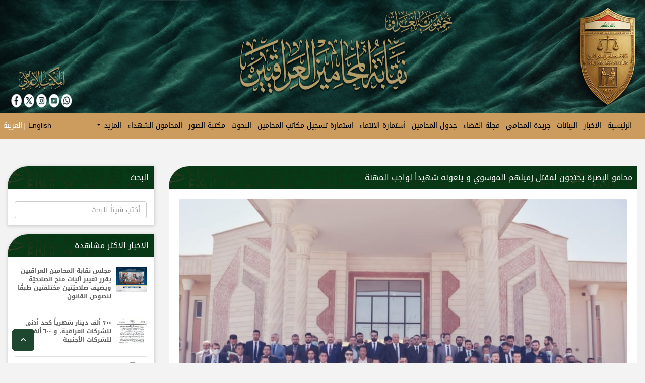

--- FILE ---
content_type: text/html; charset=UTF-8
request_url: https://lawyers.gov.iq/news/1794/
body_size: 49883
content:
<!DOCTYPE html>
<html lang="ar" >
<head>
<meta http-equiv="Content-Type" content="text/html; charset=UTF-8" />

<meta name="viewport" content="width=device-width, initial-scale=1.0">
<meta http-equiv="X-UA-Compatible" content="IE=edge" />
<meta http-equiv="Content-Type" content="text/html; charset=utf-8" />
<meta property="og:image" content="https://lawyers.gov.iq/wp-content/uploads/2021/07/214590295_1242630662817890_3669659288276495313_n-1.jpg"/>
<meta name="description" content="الموقع الرسمي الخاص بنقابة المحامين العراقيين والذي يتضمن كافة الاخبار والاحداث والنشاطات التي تخص المحامين العراقيين">
<title>  محامو البصرة يحتجون لمقتل زميلهم الموسوي و ينعونه شهيداً لواجب المهنة</title>
<!-- Bootstrap CSS -->

<link rel="stylesheet" href="https://lawyers.gov.iq/wp-content/themes/theme_v1/css/bootstrap.min.rtl.css">

<link rel="stylesheet" type="text/css" href="//cdn.jsdelivr.net/npm/slick-carousel@1.8.1/slick/slick.css"/>
<link rel="stylesheet" href="https://lawyers.gov.iq/wp-content/themes/theme_v1/css/animate.css">
<link rel="stylesheet" href="https://lawyers.gov.iq/wp-content/themes/theme_v1/css/all.min.css">
<link rel="stylesheet" href="https://lawyers.gov.iq/wp-content/themes/theme_v1/css/style.css">

<link rel="icon" type="image/x-icon" href="/icon.png" />


<meta name='robots' content='max-image-preview:large' />
<script type="text/javascript">
window._wpemojiSettings = {"baseUrl":"https:\/\/s.w.org\/images\/core\/emoji\/14.0.0\/72x72\/","ext":".png","svgUrl":"https:\/\/s.w.org\/images\/core\/emoji\/14.0.0\/svg\/","svgExt":".svg","source":{"concatemoji":"https:\/\/lawyers.gov.iq\/wp-includes\/js\/wp-emoji-release.min.js?ver=9bdc50d21abffdbda9bb39f101097b47"}};
/*! This file is auto-generated */
!function(e,a,t){var n,r,o,i=a.createElement("canvas"),p=i.getContext&&i.getContext("2d");function s(e,t){var a=String.fromCharCode,e=(p.clearRect(0,0,i.width,i.height),p.fillText(a.apply(this,e),0,0),i.toDataURL());return p.clearRect(0,0,i.width,i.height),p.fillText(a.apply(this,t),0,0),e===i.toDataURL()}function c(e){var t=a.createElement("script");t.src=e,t.defer=t.type="text/javascript",a.getElementsByTagName("head")[0].appendChild(t)}for(o=Array("flag","emoji"),t.supports={everything:!0,everythingExceptFlag:!0},r=0;r<o.length;r++)t.supports[o[r]]=function(e){if(p&&p.fillText)switch(p.textBaseline="top",p.font="600 32px Arial",e){case"flag":return s([127987,65039,8205,9895,65039],[127987,65039,8203,9895,65039])?!1:!s([55356,56826,55356,56819],[55356,56826,8203,55356,56819])&&!s([55356,57332,56128,56423,56128,56418,56128,56421,56128,56430,56128,56423,56128,56447],[55356,57332,8203,56128,56423,8203,56128,56418,8203,56128,56421,8203,56128,56430,8203,56128,56423,8203,56128,56447]);case"emoji":return!s([129777,127995,8205,129778,127999],[129777,127995,8203,129778,127999])}return!1}(o[r]),t.supports.everything=t.supports.everything&&t.supports[o[r]],"flag"!==o[r]&&(t.supports.everythingExceptFlag=t.supports.everythingExceptFlag&&t.supports[o[r]]);t.supports.everythingExceptFlag=t.supports.everythingExceptFlag&&!t.supports.flag,t.DOMReady=!1,t.readyCallback=function(){t.DOMReady=!0},t.supports.everything||(n=function(){t.readyCallback()},a.addEventListener?(a.addEventListener("DOMContentLoaded",n,!1),e.addEventListener("load",n,!1)):(e.attachEvent("onload",n),a.attachEvent("onreadystatechange",function(){"complete"===a.readyState&&t.readyCallback()})),(e=t.source||{}).concatemoji?c(e.concatemoji):e.wpemoji&&e.twemoji&&(c(e.twemoji),c(e.wpemoji)))}(window,document,window._wpemojiSettings);
</script>
<style type="text/css">
img.wp-smiley,
img.emoji {
	display: inline !important;
	border: none !important;
	box-shadow: none !important;
	height: 1em !important;
	width: 1em !important;
	margin: 0 0.07em !important;
	vertical-align: -0.1em !important;
	background: none !important;
	padding: 0 !important;
}
</style>
	<link rel='stylesheet' id='litespeed-cache-dummy-css' href='https://lawyers.gov.iq/wp-content/plugins/litespeed-cache/assets/css/litespeed-dummy.css?ver=9bdc50d21abffdbda9bb39f101097b47' type='text/css' media='all' />
<link rel='stylesheet' id='wp-block-library-rtl-css' href='https://lawyers.gov.iq/wp-includes/css/dist/block-library/style-rtl.min.css?ver=9bdc50d21abffdbda9bb39f101097b47' type='text/css' media='all' />
<link rel='stylesheet' id='nfd-wonder-blocks-utilities-css' href='https://lawyers.gov.iq/wp-content/plugins/bluehost-wordpress-plugin/vendor/newfold-labs/wp-module-patterns/assets/build/utilities.css?ver=2.4.1' type='text/css' media='all' />
<link rel='stylesheet' id='classic-theme-styles-css' href='https://lawyers.gov.iq/wp-includes/css/classic-themes.min.css?ver=1' type='text/css' media='all' />
<style id='global-styles-inline-css' type='text/css'>
body{--wp--preset--color--black: #000000;--wp--preset--color--cyan-bluish-gray: #abb8c3;--wp--preset--color--white: #ffffff;--wp--preset--color--pale-pink: #f78da7;--wp--preset--color--vivid-red: #cf2e2e;--wp--preset--color--luminous-vivid-orange: #ff6900;--wp--preset--color--luminous-vivid-amber: #fcb900;--wp--preset--color--light-green-cyan: #7bdcb5;--wp--preset--color--vivid-green-cyan: #00d084;--wp--preset--color--pale-cyan-blue: #8ed1fc;--wp--preset--color--vivid-cyan-blue: #0693e3;--wp--preset--color--vivid-purple: #9b51e0;--wp--preset--gradient--vivid-cyan-blue-to-vivid-purple: linear-gradient(135deg,rgba(6,147,227,1) 0%,rgb(155,81,224) 100%);--wp--preset--gradient--light-green-cyan-to-vivid-green-cyan: linear-gradient(135deg,rgb(122,220,180) 0%,rgb(0,208,130) 100%);--wp--preset--gradient--luminous-vivid-amber-to-luminous-vivid-orange: linear-gradient(135deg,rgba(252,185,0,1) 0%,rgba(255,105,0,1) 100%);--wp--preset--gradient--luminous-vivid-orange-to-vivid-red: linear-gradient(135deg,rgba(255,105,0,1) 0%,rgb(207,46,46) 100%);--wp--preset--gradient--very-light-gray-to-cyan-bluish-gray: linear-gradient(135deg,rgb(238,238,238) 0%,rgb(169,184,195) 100%);--wp--preset--gradient--cool-to-warm-spectrum: linear-gradient(135deg,rgb(74,234,220) 0%,rgb(151,120,209) 20%,rgb(207,42,186) 40%,rgb(238,44,130) 60%,rgb(251,105,98) 80%,rgb(254,248,76) 100%);--wp--preset--gradient--blush-light-purple: linear-gradient(135deg,rgb(255,206,236) 0%,rgb(152,150,240) 100%);--wp--preset--gradient--blush-bordeaux: linear-gradient(135deg,rgb(254,205,165) 0%,rgb(254,45,45) 50%,rgb(107,0,62) 100%);--wp--preset--gradient--luminous-dusk: linear-gradient(135deg,rgb(255,203,112) 0%,rgb(199,81,192) 50%,rgb(65,88,208) 100%);--wp--preset--gradient--pale-ocean: linear-gradient(135deg,rgb(255,245,203) 0%,rgb(182,227,212) 50%,rgb(51,167,181) 100%);--wp--preset--gradient--electric-grass: linear-gradient(135deg,rgb(202,248,128) 0%,rgb(113,206,126) 100%);--wp--preset--gradient--midnight: linear-gradient(135deg,rgb(2,3,129) 0%,rgb(40,116,252) 100%);--wp--preset--duotone--dark-grayscale: url('#wp-duotone-dark-grayscale');--wp--preset--duotone--grayscale: url('#wp-duotone-grayscale');--wp--preset--duotone--purple-yellow: url('#wp-duotone-purple-yellow');--wp--preset--duotone--blue-red: url('#wp-duotone-blue-red');--wp--preset--duotone--midnight: url('#wp-duotone-midnight');--wp--preset--duotone--magenta-yellow: url('#wp-duotone-magenta-yellow');--wp--preset--duotone--purple-green: url('#wp-duotone-purple-green');--wp--preset--duotone--blue-orange: url('#wp-duotone-blue-orange');--wp--preset--font-size--small: 13px;--wp--preset--font-size--medium: 20px;--wp--preset--font-size--large: 36px;--wp--preset--font-size--x-large: 42px;}.has-black-color{color: var(--wp--preset--color--black) !important;}.has-cyan-bluish-gray-color{color: var(--wp--preset--color--cyan-bluish-gray) !important;}.has-white-color{color: var(--wp--preset--color--white) !important;}.has-pale-pink-color{color: var(--wp--preset--color--pale-pink) !important;}.has-vivid-red-color{color: var(--wp--preset--color--vivid-red) !important;}.has-luminous-vivid-orange-color{color: var(--wp--preset--color--luminous-vivid-orange) !important;}.has-luminous-vivid-amber-color{color: var(--wp--preset--color--luminous-vivid-amber) !important;}.has-light-green-cyan-color{color: var(--wp--preset--color--light-green-cyan) !important;}.has-vivid-green-cyan-color{color: var(--wp--preset--color--vivid-green-cyan) !important;}.has-pale-cyan-blue-color{color: var(--wp--preset--color--pale-cyan-blue) !important;}.has-vivid-cyan-blue-color{color: var(--wp--preset--color--vivid-cyan-blue) !important;}.has-vivid-purple-color{color: var(--wp--preset--color--vivid-purple) !important;}.has-black-background-color{background-color: var(--wp--preset--color--black) !important;}.has-cyan-bluish-gray-background-color{background-color: var(--wp--preset--color--cyan-bluish-gray) !important;}.has-white-background-color{background-color: var(--wp--preset--color--white) !important;}.has-pale-pink-background-color{background-color: var(--wp--preset--color--pale-pink) !important;}.has-vivid-red-background-color{background-color: var(--wp--preset--color--vivid-red) !important;}.has-luminous-vivid-orange-background-color{background-color: var(--wp--preset--color--luminous-vivid-orange) !important;}.has-luminous-vivid-amber-background-color{background-color: var(--wp--preset--color--luminous-vivid-amber) !important;}.has-light-green-cyan-background-color{background-color: var(--wp--preset--color--light-green-cyan) !important;}.has-vivid-green-cyan-background-color{background-color: var(--wp--preset--color--vivid-green-cyan) !important;}.has-pale-cyan-blue-background-color{background-color: var(--wp--preset--color--pale-cyan-blue) !important;}.has-vivid-cyan-blue-background-color{background-color: var(--wp--preset--color--vivid-cyan-blue) !important;}.has-vivid-purple-background-color{background-color: var(--wp--preset--color--vivid-purple) !important;}.has-black-border-color{border-color: var(--wp--preset--color--black) !important;}.has-cyan-bluish-gray-border-color{border-color: var(--wp--preset--color--cyan-bluish-gray) !important;}.has-white-border-color{border-color: var(--wp--preset--color--white) !important;}.has-pale-pink-border-color{border-color: var(--wp--preset--color--pale-pink) !important;}.has-vivid-red-border-color{border-color: var(--wp--preset--color--vivid-red) !important;}.has-luminous-vivid-orange-border-color{border-color: var(--wp--preset--color--luminous-vivid-orange) !important;}.has-luminous-vivid-amber-border-color{border-color: var(--wp--preset--color--luminous-vivid-amber) !important;}.has-light-green-cyan-border-color{border-color: var(--wp--preset--color--light-green-cyan) !important;}.has-vivid-green-cyan-border-color{border-color: var(--wp--preset--color--vivid-green-cyan) !important;}.has-pale-cyan-blue-border-color{border-color: var(--wp--preset--color--pale-cyan-blue) !important;}.has-vivid-cyan-blue-border-color{border-color: var(--wp--preset--color--vivid-cyan-blue) !important;}.has-vivid-purple-border-color{border-color: var(--wp--preset--color--vivid-purple) !important;}.has-vivid-cyan-blue-to-vivid-purple-gradient-background{background: var(--wp--preset--gradient--vivid-cyan-blue-to-vivid-purple) !important;}.has-light-green-cyan-to-vivid-green-cyan-gradient-background{background: var(--wp--preset--gradient--light-green-cyan-to-vivid-green-cyan) !important;}.has-luminous-vivid-amber-to-luminous-vivid-orange-gradient-background{background: var(--wp--preset--gradient--luminous-vivid-amber-to-luminous-vivid-orange) !important;}.has-luminous-vivid-orange-to-vivid-red-gradient-background{background: var(--wp--preset--gradient--luminous-vivid-orange-to-vivid-red) !important;}.has-very-light-gray-to-cyan-bluish-gray-gradient-background{background: var(--wp--preset--gradient--very-light-gray-to-cyan-bluish-gray) !important;}.has-cool-to-warm-spectrum-gradient-background{background: var(--wp--preset--gradient--cool-to-warm-spectrum) !important;}.has-blush-light-purple-gradient-background{background: var(--wp--preset--gradient--blush-light-purple) !important;}.has-blush-bordeaux-gradient-background{background: var(--wp--preset--gradient--blush-bordeaux) !important;}.has-luminous-dusk-gradient-background{background: var(--wp--preset--gradient--luminous-dusk) !important;}.has-pale-ocean-gradient-background{background: var(--wp--preset--gradient--pale-ocean) !important;}.has-electric-grass-gradient-background{background: var(--wp--preset--gradient--electric-grass) !important;}.has-midnight-gradient-background{background: var(--wp--preset--gradient--midnight) !important;}.has-small-font-size{font-size: var(--wp--preset--font-size--small) !important;}.has-medium-font-size{font-size: var(--wp--preset--font-size--medium) !important;}.has-large-font-size{font-size: var(--wp--preset--font-size--large) !important;}.has-x-large-font-size{font-size: var(--wp--preset--font-size--x-large) !important;}
.wp-block-navigation a:where(:not(.wp-element-button)){color: inherit;}
:where(.wp-block-columns.is-layout-flex){gap: 2em;}
.wp-block-pullquote{font-size: 1.5em;line-height: 1.6;}
</style>
<style id='akismet-widget-style-inline-css' type='text/css'>

			.a-stats {
				--akismet-color-mid-green: #357b49;
				--akismet-color-white: #fff;
				--akismet-color-light-grey: #f6f7f7;

				max-width: 350px;
				width: auto;
			}

			.a-stats * {
				all: unset;
				box-sizing: border-box;
			}

			.a-stats strong {
				font-weight: 600;
			}

			.a-stats a.a-stats__link,
			.a-stats a.a-stats__link:visited,
			.a-stats a.a-stats__link:active {
				background: var(--akismet-color-mid-green);
				border: none;
				box-shadow: none;
				border-radius: 8px;
				color: var(--akismet-color-white);
				cursor: pointer;
				display: block;
				font-family: -apple-system, BlinkMacSystemFont, 'Segoe UI', 'Roboto', 'Oxygen-Sans', 'Ubuntu', 'Cantarell', 'Helvetica Neue', sans-serif;
				font-weight: 500;
				padding: 12px;
				text-align: center;
				text-decoration: none;
				transition: all 0.2s ease;
			}

			/* Extra specificity to deal with TwentyTwentyOne focus style */
			.widget .a-stats a.a-stats__link:focus {
				background: var(--akismet-color-mid-green);
				color: var(--akismet-color-white);
				text-decoration: none;
			}

			.a-stats a.a-stats__link:hover {
				filter: brightness(110%);
				box-shadow: 0 4px 12px rgba(0, 0, 0, 0.06), 0 0 2px rgba(0, 0, 0, 0.16);
			}

			.a-stats .count {
				color: var(--akismet-color-white);
				display: block;
				font-size: 1.5em;
				line-height: 1.4;
				padding: 0 13px;
				white-space: nowrap;
			}
		
</style>
<script type='text/javascript' src='https://lawyers.gov.iq/wp-content/plugins/bluehost-wordpress-plugin/vendor/newfold-labs/wp-module-patterns/assets/build/utilities.js?ver=2.4.1' id='nfd-wonder-blocks-utilities-js'></script>
<link rel="https://api.w.org/" href="https://lawyers.gov.iq/wp-json/" /><link rel="EditURI" type="application/rsd+xml" title="RSD" href="https://lawyers.gov.iq/xmlrpc.php?rsd" />
<link rel="wlwmanifest" type="application/wlwmanifest+xml" href="https://lawyers.gov.iq/wp-includes/wlwmanifest.xml" />

<link rel="canonical" href="https://lawyers.gov.iq/news/1794/" />
<link rel='shortlink' href='https://lawyers.gov.iq/?p=1794' />
<link rel="alternate" type="application/json+oembed" href="https://lawyers.gov.iq/wp-json/oembed/1.0/embed?url=https%3A%2F%2Flawyers.gov.iq%2Fnews%2F1794%2F" />
<link rel="alternate" type="text/xml+oembed" href="https://lawyers.gov.iq/wp-json/oembed/1.0/embed?url=https%3A%2F%2Flawyers.gov.iq%2Fnews%2F1794%2F&#038;format=xml" />
<!-- Analytics by WP Statistics - https://wp-statistics.com -->
<style type="text/css">.recentcomments a{display:inline !important;padding:0 !important;margin:0 !important;}</style><link rel="icon" href="https://lawyers.gov.iq/wp-content/uploads/2026/01/cropped-logo-32x32.png" sizes="32x32" />
<link rel="icon" href="https://lawyers.gov.iq/wp-content/uploads/2026/01/cropped-logo-192x192.png" sizes="192x192" />
<link rel="apple-touch-icon" href="https://lawyers.gov.iq/wp-content/uploads/2026/01/cropped-logo-180x180.png" />
<meta name="msapplication-TileImage" content="https://lawyers.gov.iq/wp-content/uploads/2026/01/cropped-logo-270x270.png" />
</head>
<body>
  
        
                <div class="contentall">
                          <div class="clearfix"></div>
                    <img src="https://lawyers.gov.iq/wp-content/themes/theme_v1/images/header.jpg">
                    </div>
                          <nav class=" navbar-default menuu">
                              
                
                    <!-- Brand and toggle get grouped for better mobile display -->
                    <div class="navbar-header">
                      <button type="button" class="navbar-toggle collapsed" data-toggle="collapse" data-target="#bs-example-navbar-collapse-1" aria-expanded="false">
                        <span class="sr-only">Toggle navigation</span>
                        <span class="icon-bar"></span>
                        <span class="icon-bar"></span>
                        <span class="icon-bar"></span>
                      </button>
                      <div class="link-phone">
                        <a href="https://lawyers.gov.iq/" class="current-lang">عربي</a> |
                        <a href="https://lawyers.gov.iq/en/" class="">English</a>
                    </div>
                    </div>
                
                    <!-- Collect the nav links, forms, and other content for toggling -->
                <div id="bs-example-navbar-collapse-1" class="collapse navbar-collapse">
                    <ul id="menu-main-menu" class="nav navbar-nav menuu"><li id="menu-item-49" class="menu-item menu-item-type-custom menu-item-object-custom menu-item-home menu-item-49"><a title="الرئيسية" href="https://lawyers.gov.iq">الرئيسية</a></li>
<li id="menu-item-451" class="menu-item menu-item-type-post_type menu-item-object-page menu-item-451"><a title="الاخبار" href="https://lawyers.gov.iq/news-ar/">الاخبار</a></li>
<li id="menu-item-51" class="menu-item menu-item-type-post_type menu-item-object-page menu-item-51"><a title="البيانات" href="https://lawyers.gov.iq/statement-ar/">البيانات</a></li>
<li id="menu-item-61" class="menu-item menu-item-type-post_type menu-item-object-page menu-item-61"><a title="جريدة المحامي" href="https://lawyers.gov.iq/newspaper-ar/">جريدة المحامي</a></li>
<li id="menu-item-1168" class="menu-item menu-item-type-post_type menu-item-object-page menu-item-1168"><a title="مجلة القضاء" href="https://lawyers.gov.iq/magazine-ar/">مجلة القضاء</a></li>
<li id="menu-item-136" class="menu-item menu-item-type-post_type menu-item-object-page menu-item-136"><a title="جدول المحامين" href="https://lawyers.gov.iq/register-of-lawyers-ar/">جدول المحامين</a></li>
<li id="menu-item-121" class="menu-item menu-item-type-post_type menu-item-object-page menu-item-121"><a title="أستمارة الانتماء" href="https://lawyers.gov.iq/affiliation-form/">أستمارة الانتماء</a></li>
<li id="menu-item-5874" class="menu-item menu-item-type-custom menu-item-object-custom menu-item-5874"><a title="استمارة تسجيل مكاتب المحامين" href="https://offices.lawyers.gov.iq/">استمارة تسجيل مكاتب المحامين</a></li>
<li id="menu-item-305" class="menu-item menu-item-type-post_type menu-item-object-page menu-item-305"><a title="البحوث" href="https://lawyers.gov.iq/research-ar/">البحوث</a></li>
<li id="menu-item-55" class="menu-item menu-item-type-post_type menu-item-object-page menu-item-55"><a title="مكتبة الصور" href="https://lawyers.gov.iq/pictures-library-ar/">مكتبة الصور</a></li>
<li id="menu-item-437" class="menu-item menu-item-type-post_type menu-item-object-page menu-item-437"><a title="المحامون الشهداء" href="https://lawyers.gov.iq/martyrs-lawyers-ar/">المحامون الشهداء</a></li>
<li id="menu-item-56" class="menu-item menu-item-type-custom menu-item-object-custom menu-item-has-children menu-item-56 dropdown"><a title="المزيد" href="#" data-toggle="dropdown" class="dropdown-toggle" aria-haspopup="true">المزيد <span class="caret"></span></a>
<ul role="menu" class=" dropdown-menu">
	<li id="menu-item-57" class="menu-item menu-item-type-post_type menu-item-object-page menu-item-57"><a title="قرارات مجلس النقابة" href="https://lawyers.gov.iq/decisions-ar/">قرارات مجلس النقابة</a></li>
	<li id="menu-item-306" class="menu-item menu-item-type-post_type menu-item-object-page menu-item-306"><a title="المقالات" href="https://lawyers.gov.iq/articales-ar/">المقالات</a></li>
	<li id="menu-item-58" class="menu-item menu-item-type-post_type menu-item-object-page menu-item-58"><a title="نقابة المبرمجين العراقيين" href="https://lawyers.gov.iq/circulars-ar/">نقابة المبرمجين العراقيين</a></li>
	<li id="menu-item-59" class="menu-item menu-item-type-post_type menu-item-object-page menu-item-59"><a title="الزيارات" href="https://lawyers.gov.iq/visits-ar/">الزيارات</a></li>
	<li id="menu-item-60" class="menu-item menu-item-type-post_type menu-item-object-page menu-item-60"><a title="أخبار اللجان" href="https://lawyers.gov.iq/adjudication-ar/">أخبار اللجان</a></li>
	<li id="menu-item-52" class="menu-item menu-item-type-post_type menu-item-object-page menu-item-52"><a title="نشاطات غرف المحامين" href="https://lawyers.gov.iq/lawyers-chambers-activities-ar/">نشاطات غرف المحامين</a></li>
	<li id="menu-item-438" class="menu-item menu-item-type-post_type menu-item-object-page menu-item-438"><a title="الكتب والمؤلفات" href="https://lawyers.gov.iq/books-and-literature-ar/">الكتب والمؤلفات</a></li>
	<li id="menu-item-790" class="menu-item menu-item-type-post_type menu-item-object-page menu-item-790"><a title="الارشيف" href="https://lawyers.gov.iq/archives/">الارشيف</a></li>
	<li id="menu-item-512" class="menu-item menu-item-type-post_type menu-item-object-page menu-item-512"><a title="استمارة التجديد" href="https://lawyers.gov.iq/renewal-form/">استمارة التجديد</a></li>
</ul>
</li>
<li id="menu-item-373-ar" class="lang-item lang-item-2 lang-item-ar current-lang lang-item-first menu-item menu-item-type-custom menu-item-object-custom menu-item-373-ar"><a title="العربية" href="https://lawyers.gov.iq/news/1794/" hreflang="ar" lang="ar">العربية</a></li>
<li id="menu-item-373-en" class="lang-item lang-item-5 lang-item-en no-translation menu-item menu-item-type-custom menu-item-object-custom menu-item-373-en"><a title="English" href="https://lawyers.gov.iq/en/" hreflang="en-US" lang="en-US">English</a></li>
</ul> 
                         
                 </div>
                 </nav>
                    
                    
              

<div class="clearfix"></div>
<div class="search-box2 search2" style="width: 90%;direction:rtl;">
            <input class="form-control" type="text"  placeholder="أكتب شيئاً للبحث .." />
            <div class="result2"></div>
        </div>

<div class="clearfix"></div>
	<div class="container-fluid">
		<div class="" style="padding-top:30px;padding-bottom:30px;">
		<div class="row">
            <!-- start right side -->

			<div class="col-md-9 col-sm-12">
			            <!-- start news block -->
			
			<div class="box-header green" style="margin-bottom: 0">
				<h4 class="inline">محامو البصرة يحتجون لمقتل زميلهم الموسوي و ينعونه شهيداً لواجب المهنة</h4>
			</div>
			
				<div class="block-in post-in" style="padding-bottom:30px;background:#fff;line-height:33px">
				
								<div class="posts-block slider">
				<div id="carousel-example-generic" class="carousel slide" data-ride="carousel">
				<!-- Indicators -->
				
				<!-- Wrapper for slides -->
				<div class="carousel-inner" role="listbox">
		
									<div class="item active">
					<img src="https://lawyers.gov.iq/wp-content/uploads/2021/07/214590295_1242630662817890_3669659288276495313_n.jpg" />
					
                    </div>
               
									<div class="item ">
					<img src="https://lawyers.gov.iq/wp-content/uploads/2021/07/214590295_1242630662817890_3669659288276495313_n-1.jpg" />
					
                    </div>
               
									<div class="item ">
					<img src="https://lawyers.gov.iq/wp-content/uploads/2021/07/213424603_1242630972817859_678559863382336780_n.jpg" />
					
                    </div>
               
									<div class="item ">
					<img src="https://lawyers.gov.iq/wp-content/uploads/2021/07/214441589_1242630912817865_6124847279879522807_n.jpg" />
					
                    </div>
               
									<div class="item ">
					<img src="https://lawyers.gov.iq/wp-content/uploads/2021/07/214644713_1242630872817869_8450742196632665539_n.jpg" />
					
                    </div>
               
								</div>

				<!-- Controls --> 
								<a class="left carousel-control" href="#carousel-example-generic" role="button" data-slide="prev">
					<span class="glyphicon glyphicon-triangle-left" aria-hidden="true"></span>
					<span class="sr-only">Previous</span>
				</a>
				<a class="right carousel-control" href="#carousel-example-generic" role="button" data-slide="next">
					<span class="glyphicon glyphicon-triangle-right" aria-hidden="true"></span>
					<span class="sr-only">Next</span>
				</a>
								</div>
				</div>
									<p class="s_meta">
					<!-- <span><span class="name">بواسطة : </span> admin_aliaa</span> -->
					<span class="date"><i class="far fa-calendar-alt"></i> 2021/07/11</span>
				</p>
				<span class="clearfix"><!--  --></span>

				<p><div class="kvgmc6g5 cxmmr5t8 oygrvhab hcukyx3x c1et5uql ii04i59q">
<div dir="auto">  </div>
<div dir="auto" style="text-align: center;"><strong><strong>محامو البصرة يحتجون لمقتل زميلهم الموسوي و ينعونه شهيداً لواجب المهنة</strong></strong></p>
<hr />
</div>
</div>
<div class="o9v6fnle cxmmr5t8 oygrvhab hcukyx3x c1et5uql ii04i59q">
<div dir="auto">نظم محامو محافظة البصرة وقفة إحتجاجية، لإبدانة مقتل زميلهم المحامي حيدر الموسوي، على إثر عمله المهني .</div>
</div>
<div class="o9v6fnle cxmmr5t8 oygrvhab hcukyx3x c1et5uql ii04i59q">
<div dir="auto">و ترحم الحضور لروح الموسوي ناعينه بشهيد الواجب المهني، فيما طالبوا بملاحقة الجناة و الإقتصاص منهم في السريع العاجل .</div>
</div>
<div class="o9v6fnle cxmmr5t8 oygrvhab hcukyx3x c1et5uql ii04i59q">
<div dir="auto">المكتب الإعلامي</div>
</div>
</p>
				
				
                <span class="clearfix"><!--  --></span>
			</div>
						
        <!-- end news block -->
        
		</div>
		
        <!-- End right side -->

        <!-- start left side -->

            <!-- start last news block -->
			<div class="col-md-3 col-sm-12">
                <div class="boxshad serr">
<div class="box-header green" style="margin-bottom: 0px;">
			<h4 class="inline">البحث</h4>
		</div>
    <div class="boxshad-in" style="margin-bottom:10px">
        <div class="search-box2" style="width: 100%;margin-top: 10px;">
            <input class="form-control" type="text"  placeholder="أكتب شيئاً للبحث .." />
            <div class="result2"></div>
        </div>
    </div>
</div>

<div class="boxshad">
<div class="box-header green" style="margin-bottom: 0px;">
			<h4 class="inline">الاخبار الاكثر مشاهدة</h4>
		</div>
		<div class="boxshad-in">
                        <ul class="postmenu4 list-unstyled" >
            <li>
                            <p>
                <a href="https://lawyers.gov.iq/news/3463/">
					<img width="300" height="300" src="https://lawyers.gov.iq/wp-content/uploads/2022/06/IMG-20220609-WA0001.jpg" class="attachment-medium size-medium wp-post-image" alt="" decoding="async" loading="lazy" />				</a>
                <a href="https://lawyers.gov.iq/news/3463/" class="p-title">مجلس نقابة المحامين العراقيين يقرر تغيير آليات منح الصلاحيّة ويضيف صلاحيّتين مختلفتين طبقًا لنصوص القانون</a>
                <span class="clearfix"><!--  --></span>
                </p>
            			                <p>
                <a href="https://lawyers.gov.iq/news/1452/">
					<img width="207" height="300" src="https://lawyers.gov.iq/wp-content/uploads/2021/04/3c6203f5-306c-4016-b106-7773bc448eeb.jpg" class="attachment-medium size-medium wp-post-image" alt="" decoding="async" loading="lazy" />				</a>
                <a href="https://lawyers.gov.iq/news/1452/" class="p-title">٣٠٠ ألف دينار شهرياً كحد أدنى للشركات العراقية، و ٦٠٠ ألف للشركات الأجنبية</a>
                <span class="clearfix"><!--  --></span>
                </p>
            			                <p>
                <a href="https://lawyers.gov.iq/news/3614/">
					<img width="209" height="300" src="https://lawyers.gov.iq/wp-content/uploads/2022/09/FB_IMG_1663084065889.jpg" class="attachment-medium size-medium wp-post-image" alt="" decoding="async" loading="lazy" />				</a>
                <a href="https://lawyers.gov.iq/news/3614/" class="p-title">في خطوة تعزز من المكانة العلميّة، وتضمن رصانة التعليم، وزارة التعليم العالي تعدّل دليل القبول وترفع الحدود الدنيا للقبول في كليات القانون والحقوق</a>
                <span class="clearfix"><!--  --></span>
                </p>
            			                <p>
                <a href="https://lawyers.gov.iq/news/5255/">
					<img width="300" height="199" src="https://lawyers.gov.iq/wp-content/uploads/2024/09/FB_IMG_1727526211157-300x199.jpg" class="attachment-medium size-medium wp-post-image" alt="" decoding="async" loading="lazy" srcset="https://lawyers.gov.iq/wp-content/uploads/2024/09/FB_IMG_1727526211157-300x199.jpg 300w, https://lawyers.gov.iq/wp-content/uploads/2024/09/FB_IMG_1727526211157-768x509.jpg 768w, https://lawyers.gov.iq/wp-content/uploads/2024/09/FB_IMG_1727526211157-450x300.jpg 450w, https://lawyers.gov.iq/wp-content/uploads/2024/09/FB_IMG_1727526211157.jpg 960w" sizes="(max-width: 300px) 100vw, 300px" />				</a>
                <a href="https://lawyers.gov.iq/news/5255/" class="p-title">بسم الله الرحمن الرحيم &#8230; مِنَ المُؤْمِنِينَ رِجَالٌ صَدَقُوا مَا عَاهَدُوا اللهَ عَلَيْهِ فَمِنْهُمْ مَنْ قَضَى نَحْبَهُ وَمِنْهُمْ مَنْ يَنْتَظِرُ وَمَا بَدَّلُوا تَبْدِيلًا</a>
                <span class="clearfix"><!--  --></span>
                </p>
            			                <p>
                <a href="https://lawyers.gov.iq/news/5091/">
					<img width="300" height="200" src="https://lawyers.gov.iq/wp-content/uploads/2024/06/InShot_20240627_200500128-300x200.jpg" class="attachment-medium size-medium wp-post-image" alt="" decoding="async" loading="lazy" srcset="https://lawyers.gov.iq/wp-content/uploads/2024/06/InShot_20240627_200500128-300x200.jpg 300w, https://lawyers.gov.iq/wp-content/uploads/2024/06/InShot_20240627_200500128-1024x683.jpg 1024w, https://lawyers.gov.iq/wp-content/uploads/2024/06/InShot_20240627_200500128-768x512.jpg 768w, https://lawyers.gov.iq/wp-content/uploads/2024/06/InShot_20240627_200500128-1536x1024.jpg 1536w, https://lawyers.gov.iq/wp-content/uploads/2024/06/InShot_20240627_200500128-450x300.jpg 450w, https://lawyers.gov.iq/wp-content/uploads/2024/06/InShot_20240627_200500128.jpg 1920w" sizes="(max-width: 300px) 100vw, 300px" />				</a>
                <a href="https://lawyers.gov.iq/news/5091/" class="p-title">مجلس الوزراء يقر تعديلات أتعاب المحاماة وأجور الإنتداب</a>
                <span class="clearfix"><!--  --></span>
                </p>
            			            </li>

        </ul>
        
</div>
</div>

<div class="boxshad">
    <div class="box-header green" style="margin-bottom: 0px;">
        <h4 class="inline">الية وضوابط التقديم الى نقابة المحامين</h4>
    </div>
    <div class="boxshad-in" style="height:210px;">
         <a href="https://lawyers.gov.iq/affiliation-controls/"><img style="max-width: 100%;" src="https://lawyers.gov.iq/wp-content/themes/theme_v1/images/mecnisam.jpg"></a>
        </div>
</div>
<div class="boxshad">
    <div class="box-header green" style="margin-bottom: 0px;">
        <h4 class="inline">صفحتنا على الفيسبوك</h4>
    </div>
    <div class="boxshad-in" style="height:235px;">
        <iframe class="facebook" name="f1243d47efe03e4" title="fb:page Facebook Social Plugin" allowtransparency="true" allowfullscreen="true" scrolling="no" allow="encrypted-media" style="" src="https://www.facebook.com/v2.4/plugins/page.php?adapt_container_width=false&amp;app_id=&amp;channel=https%3A%2F%2Fstaticxx.facebook.com%2Fconnect%2Fxd_arbiter.php%3Fversion%3D44%23cb%3Df36bb56bfc78d58%26domain%3Dlocalhost%26origin%3Dhttp%253A%252F%252Flocalhost%252Ff18b86c701d8b26%26relation%3Dparent.parent&amp;container_width=482&amp;height=500&amp;hide_cover=false&amp;hide_cta=false&amp;href=https://www.facebook.com/iraqibar1/&amp;locale=ar_AR&amp;sdk=joey&amp;show_facepile=true&amp;show_posts=false&amp;small_header=false&amp;width=300" class="" width="300px" height="500px" frameborder="0"></iframe>
    </div>
</div>
<div class="boxshad">
    <div class="box-header green" style="margin-bottom: 0px;">
            <h4 class="inline">قناة اليوتيوب</h4>
        </div>
        <div class="boxshad-in" style="height:230px;">
        <div class="video">
                <iframe width="900" height="506" src="https://www.youtube.com/embed/A2ZlQa9r6jc" frameborder="0" allow="accelerometer; autoplay; encrypted-media; gyroscope; picture-in-picture" allowfullscreen></iframe>
        
                </div>

            </div>
</div>

<div class="boxshad">
        <div class="box-header green" style="margin-bottom: 0px;">
			<h4 class="inline">مقر النقابة</h4>
		</div>
		<div class="boxshad-in">
                <iframe style="height: 220px" src="https://www.google.com/maps/embed?pb=!1m18!1m12!1m3!1d13336.183281091578!2d44.35358813939545!3d33.31761755268797!2m3!1f0!2f0!3f0!3m2!1i1024!2i768!4f13.1!3m3!1m2!1s0x15577f0241b51a79%3A0x54d71a035ebb9bce!2z2YbZgtin2KjYqSDYp9mE2YXYrdin2YXZitmGLCBCYWdoZGFkLCBJcmFx!5e0!3m2!1sen!2slb!4v1542516169502" width="100%"></iframe>
</div>
</div>
<!--<div class="boxshad">-->
<!--    <div class="box-header green" style="margin-bottom: 0px;">-->
<!--        <h4 class="inline">تطبيق محامو العراق</h4>-->
<!--    </div>-->
<!--    <div class="boxshad-in app" style="height:100px;">-->
<!--    <a href="#">-->
<!--        <img class="app-img" src="https://lawyers.gov.iq/wp-content/themes/theme_v1/images/playstore.png">-->
<!--    </a>-->
<!--    <a href="#">-->
<!--        <img class="app-img" src="https://lawyers.gov.iq/wp-content/themes/theme_v1/images/appstore.png">  -->
<!--    </a>-->

<!--</div>-->
<!--</div>-->


<div class="boxshad">
<div class="box-header green" style="margin-bottom: 0px;">
			<h4 class="inline">مواقع قد تهمك</h4>
		</div>
<div class="boxshad-in" style="padding-top:15px;padding-bottom:10px;">
    <ul class="site list-unstyled">
                        <li>
                                                    <h3 class="title1">
                            <a style="color:#008bac" href="    http://www.alu1944.org/" target="_blank"> 
                                <i class="fas fa-external-link-square-alt"></i> اتحاد المحامين العرب                             </a>
                        </h3>
                                                                          <h3  class="title1">
                            <a style="color:#008bac" href=" https://www.hjc.iq/index-ar.php" target="_blank"> 
                                <i class="fas fa-external-link-square-alt"></i> مجلس القضاء الاعلى                             </a>
                        </h3>
                                                                          <h3  class="title1">
                            <a style="color:#008bac" href=" http://tasjeel.mot.gov.iq/newtasjeel/" target="_blank"> 
                                <i class="fas fa-external-link-square-alt"></i>  دائرة مسجل الشركات                             </a>
                        </h3>
                                   
                                                    <h3  class="title1">
                            <a style="color:#008bac" href="https://www.moj.gov.iq/" target="_blank"> 
                                <i class="fas fa-external-link-square-alt"></i> وزارة العدل                             </a>
                        </h3>
                                                                          <h3  class="title1">
                            <a style="color:#008bac" href=" https://www.hjc.iq/institute-index-ar.php" target="_blank"> 
                                <i class="fas fa-external-link-square-alt"></i> المعهد القضائي                             </a>
                        </h3>
                                                                          <h3  class="title1">
                            <a style="color:#008bac" href="https://www.un.org/ar/" target="_blank"> 
                                <i class="fas fa-external-link-square-alt"></i> القانون الدولي ــ الموقع العربي                            </a>
                        </h3>
                                                                          <h3  class="title1">
                            <a style="color:#008bac" href="https://ar.wikipedia.org/wiki/نقابة_المحامين_العراقيين" target="_blank"> 
                                <i class="fas fa-external-link-square-alt"></i> ويكبييديا نقابة المحامين العراقيين                             </a>
                        </h3>
                                                                                                                    </li>
                    </ul>
    </div>
    </div>
    <div class="boxshad">
<div class="box-header green" style="margin-bottom: 0px;">
			<h4 class="inline">ارقام تهمك</h4>
		</div>
<div class="boxshad-in" style="padding-top:15px;padding-bottom:10px;">
    <ul class="list-unstyled">
        <li style="padding-bottom: 8px;color: #008bac;"><i class="fa fa-phone"></i> مكتب النقيب -  07721727134</li>
        <li style="padding-bottom: 8px;color: #008bac;"><i class="fa fa-phone"></i> المكتب الاعلامي -  07705721394</li>
        <li style="padding-bottom: 8px;color: #008bac;"><i class="fa fa-phone"></i>  الشكاوى -  07812573968</li>
        <li style="padding-bottom: 8px; color: #008bac;"><i class="fa fa-phone"></i>  قسم الصلاحية واعادة الانتماء -  07815492831</li>
    </ul>
 </div>
 </div>

    <div class="boxshad">
<div class="box-header green" style="margin-bottom: 0px;">
			<h4 class="inline">الطقس</h4>
		</div>
    <div class="boxshad-in" class="weather">
        <!-- weather widget start -->
    <a class="weatherwidget-io" href="https://forecast7.com/ar/33d3144d36/baghdad/" data-icons="Climacons Animated" data-label_1="11:46 pm" data-label_2="بغداد" data-mode="Current" data-theme="retro-sky" ></a>
    </div>
    </div>
<div class="boxshad">
        <div class="box-header green" style="margin-bottom: 0px;">
			<h4 class="inline">عدد الزيارات</h4>
		</div>
		<div class="boxshad-in">
                <h3 style="text-align: center">5566254</h3>
</div>
</div>			</div>
		</div>
    </div>	
	</div>
		<div class="clearfix"></div>
    <!-- Start Footer -->
    </div>
    <footer>
		<div class="row" style="padding:20px">
			<div class="col-md-4" style="text-align: center">
				<p style="font-weight: bold;font-size: 13px">بغداد, المنصور, شارع النقابات</p>

                    <p>96407705721394+</p>

                    <p><span class="email" style="font-size:13px">مكتب السيد النقيب </span>
                    <a href="#" style="color: teal">Iraqbar@lawyers.gov.iq </a> 
                </p>
                <p><span class="email" style="font-size:13px">المكتب الاعلامي</span>
                    <a href="#" style="color: teal;display:inline-block">mediaoffice@lawyers.gov.iq</a>
                </p>
			</div>
			<div class="col-md-4">
                                    <a href="/"><img src="https://lawyers.gov.iq/wp-content/uploads/2026/01/logo-1.png"></a>
                                        <p style="text-align: center;margin-top:10px;font-size: 13px">جميع الحقوق محفوظة لنقابة المحامين العراقيين - المكتب الاعلامي &copy; 2026</p>
            <div class="content">
           
            </div>
			
			</div>
			<div class="col-md-4" style="text-align: center;">
                <p style="text-align: center;font-size: 15px;margin-bottom: 10px;">تابعنا على</p>
                <ul style="margin:auto" class="list-unstyled">
                
                                        <li style="background-color:#c4302b;">
                        <a href=" https://www.youtube.com/channel/UC1ozt_jDlSGmNClPXrye8-g" target="_blank"><i class="fab fa-youtube"></i></a>
                    </li>
                                         
                                        <li style="background-color: skyblue;">
                        <a href="https://twitter.com/iraqi_bar" target="_blank"><i class="fab fa-twitter"></i></a>
                    </li>
                                                            <li style="background-color: #3b5998;">
                        <a href="https://www.facebook.com/iraqibar1/" target="_blank"><i class="fab fa-facebook-f"></i></a>
                    </li>
                     
                                        <li style="background-image:linear-gradient(to right,#f15a00,#ca2256);">
                        <a href="https://instagram.com/iraqi_bar1?igshid=YmMyMTA2M2Y=" target="_blank"><i class="fab fa-instagram"></i></a>
                    </li>
                                                            <li style="background-color: #2fd64c;">
                        <a href="https://whatsapp.com/channel/0029VaCiIZVJuyAEjRP4q62T" target="_blank"><i style="font-size: 22px;" class="fab fa-whatsapp"></i></a>
                    </li>
                     
                                        <li style="background-color: #2ca0d2;">
                        <a href="https://t.me/lawyerr_iraq2022/" target="_blank"><i class="fab fa-telegram-plane"></i>
                    </a></li>
                                        <!--  -->
                    
                    </ul>
                    
            </div>
    </div>


	<a href="#" class="go-top" style="display: inline;"><i class="fas fa-chevron-up"></i></a>


</footer>

    <!-- End Footer -->
                    
<script type="text/javascript" src="https://lawyers.gov.iq/wp-content/themes/theme_v1/js/jquery-3.2.1.min.js"></script>
<script type="text/javascript" src="https://lawyers.gov.iq/wp-content/themes/theme_v1/js/bootstrap.min.js"></script>
<script type="text/javascript" src="//cdn.jsdelivr.net/npm/slick-carousel@1.8.1/slick/slick.min.js"></script>
<script type="text/javascript" src="https://lawyers.gov.iq/wp-content/themes/theme_v1/js/wow.min.js"></script>
<script type="text/javascript" src="https://lawyers.gov.iq/wp-content/themes/theme_v1/js/breaking-news-ticker.min.js"></script>


  <script> new WOW().init();
  $('#newsTicker11').breakingNews({
				effect: 'slide-up',
                direction: 'rtl',
                themeColor: '#d42c28',
                
            });
            jQuery(document).ready(function () {
    // Show or hide the sticky footer button
    jQuery(window).scroll(function () {
        if (jQuery(this).scrollTop() > 200) {
            jQuery('.go-top').fadeIn(300);
        } else {
            jQuery('.go-top').fadeOut(300);
        }
    });
    $('.modern-title').text('اضغط او اسحب ملف لتحميله');

    // Animate the scroll to top
    jQuery('.go-top').click(function (event) {
        event.preventDefault();

        jQuery('html, body').animate({scrollTop: 0}, 300);
    });
    $(".center").slick({
        infinite: true,
        centerMode: true,
        slidesToShow: 4,
        slidesToScroll: 3,
        rtl:true,
        autoplay:true
      });

      $(".center2").slick({
        infinite: true,
        centerMode: false,
        slidesToShow: 3,
        slidesToScroll: 1,
        rtl:true,
        autoplay:true
      });
      $(".center3").slick({
        infinite: true,
        centerMode: false,
        slidesToShow: 1,
        slidesToScroll: 1,
        rtl:true,
        autoplay:true
      });
      
      
      var ajaxurl = "https://lawyers.gov.iq/wp-admin/admin-ajax.php";
            $('.search-box .lawyers-search').on("click", function(){
        /* Get input value on change */
        $(".search-container .card2").empty();
        var inputVal = $('.search-box input[type="text"]').val();
        var resultDropdown = $('.search-box input[type="text"]').siblings(".result");
        if(inputVal.length){
            $.get(ajaxurl, {action:'ajax_search',
            term: inputVal}).done(function(data){
                // Display the returned data in browser
                resultDropdown.html(data);
                
            });
        } else{
            resultDropdown.empty();
        }
    });
    
    // Set search input value on click of result item
    $(document).on("click", ".result p", function(){
        $(this).parents(".search-box").find('input[type="text"]').val($(this).text());
        $(this).parent(".result").empty();

        var ajaxurl = "https://lawyers.gov.iq/wp-admin/admin-ajax.php";
        var idVal = $(this).attr("class");
        var resultCard = $(".search-container .card2");
        if(idVal.length){
            $.get(ajaxurl, {action:'ajax_card',
            id : idVal}).done(function(data){
                // Display the returned data in browser
                resultCard.html(data);
                
            });
        } else{
            resultCard.empty();
        }
    });
    
    // search in site
    $(document).ready(function(){
    var ajaxurl = "https://lawyers.gov.iq/wp-admin/admin-ajax.php";
      $('.search-box2 input').on("keyup input", function(){
        /* Get input value on change */
        
        var inputVal = $(this).val();
        var resultDropdown = $(this).siblings(".result2");
        if(inputVal){
            $.get(ajaxurl, {action:'ajax_search2',
            word: inputVal}).done(function(data){
                // Display the returned data in browser
                resultDropdown.html(data);
                
            });
        } else{
            resultDropdown.empty();
        }
    });
    });
        $("#wpforms-form-3085").submit(function(e) {
        e.preventDefault();
    });
    
    $('.carousel').carousel();
    !function(d,s,id){var js,fjs=d.getElementsByTagName(s)[0];if(!d.getElementById(id)){js=d.createElement(s);js.id=id;js.src='https://weatherwidget.io/js/widget.min.js';fjs.parentNode.insertBefore(js,fjs);}}(document,'script','weatherwidget-io-js');
});

 </script>
  
<script type='text/javascript' id='wp-statistics-tracker-js-extra'>
/* <![CDATA[ */
var WP_Statistics_Tracker_Object = {"requestUrl":"https:\/\/lawyers.gov.iq\/wp-json\/wp-statistics\/v2","ajaxUrl":"https:\/\/lawyers.gov.iq\/wp-admin\/admin-ajax.php","hitParams":{"wp_statistics_hit":1,"source_type":"post_type_news","source_id":1794,"search_query":"","signature":"62454d15cad0b9a6696ceae574856a02","endpoint":"hit"},"onlineParams":{"wp_statistics_hit":1,"source_type":"post_type_news","source_id":1794,"search_query":"","signature":"62454d15cad0b9a6696ceae574856a02","endpoint":"online"},"option":{"userOnline":true,"dntEnabled":false,"bypassAdBlockers":false,"consentIntegration":{"name":null,"status":[]},"isPreview":false,"trackAnonymously":false,"isWpConsentApiActive":false,"consentLevel":"disabled"},"jsCheckTime":"60000","isLegacyEventLoaded":"","customEventAjaxUrl":"https:\/\/lawyers.gov.iq\/wp-admin\/admin-ajax.php?action=wp_statistics_custom_event&nonce=f93606d990"};
/* ]]> */
</script>
<script type='text/javascript' src='https://lawyers.gov.iq/wp-content/plugins/wp-statistics/assets/js/tracker.js?ver=14.15' id='wp-statistics-tracker-js'></script>
<script type='text/javascript'>
(function() {
				var expirationDate = new Date();
				expirationDate.setTime( expirationDate.getTime() + 31536000 * 1000 );
				document.cookie = "pll_language=ar; expires=" + expirationDate.toUTCString() + "; path=/; secure; SameSite=Lax";
			}());
</script>
</html>

<!-- Page supported by LiteSpeed Cache 7.3 on 2026-01-23 02:46:57 -->

--- FILE ---
content_type: text/css
request_url: https://lawyers.gov.iq/wp-content/plugins/bluehost-wordpress-plugin/vendor/newfold-labs/wp-module-patterns/assets/build/utilities.css?ver=2.4.1
body_size: 58517
content:
.nfd-relative{position:relative!important}.-nfd-bottom-1{bottom:-.25rem!important}.-nfd-top-0\.5{top:-.125rem!important}.-nfd-top-1{top:-.25rem!important}.nfd-top-10{top:2.5rem!important}.nfd-col-start-1{grid-column-start:1!important}.nfd-col-start-2{grid-column-start:2!important}.nfd-col-start-3{grid-column-start:3!important}.nfd-col-start-4{grid-column-start:4!important}.nfd-col-start-5{grid-column-start:5!important}.nfd-col-start-6{grid-column-start:6!important}.nfd-col-start-7{grid-column-start:7!important}.nfd-col-end-10{grid-column-end:10!important}.nfd-col-end-11{grid-column-end:11!important}.nfd-col-end-12{grid-column-end:12!important}.nfd-col-end-13{grid-column-end:13!important}.nfd-col-end-7{grid-column-end:7!important}.nfd-col-end-8{grid-column-end:8!important}.nfd-col-end-9{grid-column-end:9!important}.nfd-row-start-1{grid-row-start:1!important}.-nfd-mx-2:not([style*=margin]){margin-left:-.5rem!important;margin-right:-.5rem!important}.nfd-my-0:not([style*=margin]){margin-bottom:0!important;margin-top:0!important}.nfd-mb-8:not([style*=margin]){margin-bottom:2rem!important}.nfd-mt-8:not([style*=margin]){margin-top:2rem!important}.nfd-mt-\[-100px\]:not([style*=margin]){margin-top:-100px!important}.nfd-grid{display:grid!important}.nfd-h-full{height:100%!important}.nfd-w-full{width:100%!important}.nfd-shrink-0{flex-shrink:0!important}.nfd-grow{flex-grow:1!important}.nfd-grid-cols-11{grid-template-columns:repeat(11,minmax(0,1fr))!important}.nfd-grid-cols-12{grid-template-columns:repeat(12,minmax(0,1fr))!important}.nfd-grid-cols-2{grid-template-columns:repeat(2,minmax(0,1fr))!important}.nfd-grid-rows-1{grid-template-rows:repeat(1,minmax(0,1fr))!important}.nfd-items-center{align-items:center!important}.nfd-gap-y-10{row-gap:2.5rem!important}.nfd-overflow-hidden{overflow:hidden!important}.nfd-border-b{border-bottom-width:1px!important}.nfd-p-0:not([style*=padding]){padding:0!important}.nfd-p-10:not([style*=padding]){padding:2.5rem!important}.nfd-p-2:not([style*=padding]){padding:.5rem!important}.nfd-p-4:not([style*=padding]){padding:1rem!important}.nfd-p-8:not([style*=padding]){padding:2rem!important}.nfd-px-0:not([style*=padding]){padding-left:0!important;padding-right:0!important}.nfd-px-4:not([style*=padding]){padding-left:1rem!important;padding-right:1rem!important}.nfd-px-8:not([style*=padding]){padding-left:2rem!important;padding-right:2rem!important}.nfd-py-0:not([style*=padding]){padding-bottom:0!important;padding-top:0!important}.nfd-py-4:not([style*=padding]){padding-bottom:1rem!important;padding-top:1rem!important}.nfd-py-5:not([style*=padding]){padding-bottom:1.25rem!important;padding-top:1.25rem!important}.nfd-pt-0:not([style*=padding]){padding-top:0!important}.nfd-text-left{text-align:left!important}.nfd-wc-products{self-align:flex-start!important;flex-grow:0!important}.nfd-wc-products>ul{row-gap:calc(var(--wndb--gap--2xl)*var(--wndb--gap--scale-factor))!important}.nfd-wc-products .wc-block-grid__product-image{overflow:hidden!important}.nfd-wc-products .wc-block-grid__product-image img{transition:transform .6s ease-in-out!important}.nfd-wc-products .wc-block-grid__product-image img:hover{transform:scale(1.1)!important}.nfd-wc-products .wc-block-components-product-sale-badge{-webkit-backdrop-filter:blur(4px)!important;backdrop-filter:blur(4px)!important;background:hsla(0,0%,100%,.5)!important;border:1px solid hsla(0,0%,100%,.2)!important;border-radius:999px!important;font-size:.8125rem!important;font-weight:700!important;margin:6px!important;padding:4px 12px!important}.nfd-wc-products .wc-block-components-product-sale-badge>span{background:transparent!important}.nfd-wc-products .wc-block-components-product-price{color:inherit!important}.nfd-wc-search .wp-block-search__inside-wrapper{background-color:var(--wndb--color--borders)!important;border:2px solid var(--wndb--color--subtle)!important;border-radius:999px!important;max-width:100%!important;padding:0!important;width:25rem!important}.nfd-wc-search .wp-block-search__inside-wrapper input[type=search]{background:none!important;border:none!important;border-bottom-left-radius:999px!important;border-top-left-radius:999px!important;color:var(--wndb--color--text--contrast)!important;font-size:1.25rem!important;font-weight:500!important;min-height:3.75rem!important;padding-inline:24px!important}.nfd-wc-search .wp-block-search__inside-wrapper:has(button:focus),.nfd-wc-search .wp-block-search__inside-wrapper:has(input[type=search]:focus){outline:2px solid var(--wndb--color--text--contrast)!important;outline-offset:2px!important}.nfd-wc-search .wp-block-search__button{aspect-ratio:1/1!important;background:var(--wndb-gray-800)!important;border-radius:999px!important;height:100%!important;margin-left:0!important;margin-right:2px!important;margin-top:2px!important}.nfd-wc-search .wp-block-search__button:focus,.nfd-wc-search .wp-block-search__button:hover{background:var(--wndb-gray-900)!important;filter:none!important;outline:2px solid var(--wndb-gray-900)!important;outline-offset:2px!important}.nfd-wc-search .wp-block-search__inside-wrapper input[type=search]::-moz-placeholder{color:var(--wndb--color--text--faded)!important}.nfd-wc-search .wp-block-search__inside-wrapper input[type=search]::placeholder{color:var(--wndb--color--text--faded)!important}:root{--wndb-mask-color:rgba(0,0,0,.15);--wndb-mask-position:50% 50% at 50% 20%;--wndb-mask-opacity:0.35}[class*=nfd-bg-effect]{isolation:isolate!important;position:relative!important}.nfd-bg-effect-position-center{--wndb-mask-position:50% 50% at 50% 50%}[class*=nfd-bg-effect]:after{content:""!important;inset:0!important;-webkit-mask-image:radial-gradient(ellipse var(--wndb-mask-position),#000 70%,rgba(0,0,0,.3) 100%)!important;mask-image:radial-gradient(ellipse var(--wndb-mask-position),#000 70%,rgba(0,0,0,.3) 100%)!important;opacity:var(--wndb-mask-opacity)!important;pointer-events:none!important;position:absolute!important;z-index:-1!important}.nfd-bg-effect-dots:after{--wndb-mask-opacity:1;background:radial-gradient(var(--wndb-mask-color) 1px,transparent 1px)!important;background-size:20px 20px!important}.nfd-bg-effect-grid:after{background-image:linear-gradient(to right,var(--wndb-mask-color) 1px,transparent 1px),linear-gradient(to bottom,var(--wndb-mask-color) 1px,transparent 1px)!important;background-size:50px 50px!important}.nfd-bg-effect-grid-perspective{perspective:1000px!important}.nfd-bg-effect-grid-perspective:after{--wndb-mask-opacity:0.6;background-size:100px 100px!important;transform:rotateX(-60deg) translateZ(0)!important;transform-origin:top!important;transform-style:preserve-3d!important}.nfd-bg-effect-grid-2:after,.nfd-bg-effect-grid-perspective:after{background-image:linear-gradient(to right,var(--wndb-mask-color) 1px,transparent 1px),linear-gradient(to bottom,var(--wndb-mask-color) 1px,transparent 1px)!important}.nfd-bg-effect-grid-2:after{background-size:14px 32px!important}.nfd-bg-effect-grid-3{overflow:hidden!important}.nfd-bg-effect-grid-3:after{background-image:linear-gradient(to right,var(--wndb-mask-color) 1px,transparent 1px),linear-gradient(to bottom,var(--wndb-mask-color) 1px,transparent 1px)!important;background-size:32px 80px!important;right:-40%!important;top:-20%!important;transform:scale(1.5) skew(-30deg,30deg)!important}.nfd-bg-effect-lines:after{--wndb-mask-opacity:0.4;background-image:linear-gradient(to right,var(--wndb-mask-color) 1px,transparent 1px)!important;background-size:48px!important}.nfd-bg-effect-lines-2{--wndb-mask-opacity:0.45;overflow:hidden!important;perspective:1000px!important}.nfd-bg-effect-lines-2:after{background-image:linear-gradient(to right,var(--wndb-mask-color) 1px,transparent 1px)!important;background-size:30px!important;right:-40%!important;top:-20%!important;transform:rotateX(-45deg) skew(-16deg) translateZ(0)!important;transform-origin:right!important;transform-style:preserve-3d!important}.nfd-mask-opacity-0:after{--wndb-mask-opacity:0.8}:where(:root){--wndb--max-w--prose:min(65ch,1100px)}.nfd-max-w-prose:not(.nfd-max-w-full),:where(.nfd-text-balance:not(.nfd-max-w-full)){max-width:var(--wndb--max-w--prose)!important}.nfd-max-w-prose:not(.nfd-max-w-full).has-text-align-center,:where(.nfd-text-balance:not(.nfd-max-w-full)).has-text-align-center{margin-inline:auto!important}.nfd-max-w-prose:not(.nfd-max-w-full).has-text-align-right,:where(.nfd-text-balance:not(.nfd-max-w-full)).has-text-align-right{margin-inline-start:auto!important}:where(.nfd-text-balance){text-wrap:balance!important}.nfd-text-balance>h1,.nfd-text-balance>h2,.nfd-text-balance>h3,.nfd-text-balance>h4,.nfd-text-balance>p{text-wrap:balance!important}.nfd-text-pretty,.nfd-text-pretty>h1,.nfd-text-pretty>h2,.nfd-text-pretty>h3,.nfd-text-pretty>h4,.nfd-text-pretty>p{text-wrap:pretty!important}.wp-block-image figcaption{font-weight:400!important;margin-inline:auto!important;max-width:64ch!important;padding-block-start:.5em!important;text-wrap:balance!important}.wp-block-quote>.nfd-text-pretty{font-weight:550;margin-block:.25em}:where(:root){--wndb--text-scale-factor:1;--wndb--text--xs:0.75rem;--wndb--text--sm:0.875rem;--wndb--text--base:1rem;--wndb--text--md:1.125rem;--wndb--text--lg:1.5rem;--wndb--text--xl:2.375rem;--wndb--text--huge:clamp(2.75rem,1.4688rem + 2.5vw,3.5rem);--wndb--text-giga:clamp(3.25rem,2.546875rem + 2.25vw,4.375rem)}.nfd-text-xs:not([class*=font-size]):not([style*=font-size]){font-size:calc(var(--wndb--text--xs)*var(--wndb--text-scale-factor))!important}.nfd-text-xs:not([style*=letter-spacing]){letter-spacing:.05em!important}.nfd-text-sm:not([class*=font-size]):not([style*=font-size]){font-size:calc(var(--wndb--text--sm)*var(--wndb--text-scale-factor))!important}.nfd-text-base:not([class*=font-size]):not([style*=font-size]){font-size:calc(var(--wndb--text--base)*var(--wndb--text-scale-factor))!important}.nfd-text-md:not([class*=font-size]):not([style*=font-size]){font-size:calc(var(--wndb--text--md)*var(--wndb--text-scale-factor))!important}.nfd-text-base:not([style*=line-height]),.nfd-text-md:not([style*=line-height]){line-height:1.6!important}.nfd-text-lg:not([class*=font-size]):not([style*=font-size]){font-size:calc(var(--wndb--text--lg)*var(--wndb--text-scale-factor))!important}.nfd-text-lg:not([style*=line-height]){line-height:1.4!important}.nfd-text-lg:not([style*=letter-spacing]){letter-spacing:0!important}.nfd-text-lg:not([style*=font-weight]){font-weight:500!important}.nfd-text-xl:not([class*=font-size]):not([style*=font-size]){font-size:var(--wndb--text--xl)!important}.nfd-text-xl:not([style*=line-height]){line-height:1.25!important}.nfd-text-xl:not([style*=letter-spacing]){letter-spacing:-.01em!important}.nfd-text-xl:not([style*=font-weight]){font-weight:500!important}:where(.nfd-text-huge:not([class*=font-size]):not([style*=font-size])){font-size:calc(var(--wndb--text--huge)*var(--wndb--text-scale-factor))!important;max-width:var(--wndb--max-w--prose)!important;text-wrap:balance!important}:where(.nfd-text-giga:not([class*=font-size]):not([style*=font-size])).has-text-align-center,:where(.nfd-text-huge:not([class*=font-size]):not([style*=font-size])).has-text-align-center{margin-inline:auto!important}:where(.nfd-text-giga:not([class*=font-size]):not([style*=font-size])).has-text-align-right,:where(.nfd-text-huge:not([class*=font-size]):not([style*=font-size])).has-text-align-right{margin-inline-start:auto!important}.nfd-text-huge:not([style*=line-height]){line-height:1.1!important}.nfd-text-huge:not([style*=letter-spacing]){letter-spacing:-.025em!important}.nfd-text-huge:not([style*=font-weight]){font-weight:500!important}:where(.nfd-text-giga:not([class*=font-size]):not([style*=font-size])){font-size:calc(var(--wndb--text-giga)*var(--wndb--text-scale-factor))!important;max-width:var(--wndb--max-w--prose)!important;text-wrap:balance!important}.nfd-text-giga:not([style*=line-height]){line-height:1.1!important}.nfd-text-giga:not([style*=letter-spacing]){letter-spacing:-.04em!important}.nfd-text-giga:not([style*=font-weight]){font-weight:500!important}:root{--nfd-wb-anim-transition-duration:1400ms;--nfd-wb-anim-transition-delay:50ms;--nfd-wb-anim-transition-easing-function:cubic-bezier(0.4,1,0.65,1);--nfd-wb-anim-transition:all var(--nfd-wb-anim-transition-duration) var(--nfd-wb-anim-transition-easing-function) var(--nfd-wb-anim-transition-delay)}@media (prefers-reduced-motion:reduce){.nfd-wb-animate{transition:none!important}.nfd-wb-twist-in,[class*=nfd-wb-]{clip-path:none!important;opacity:1!important;transform:none!important}}@media (max-width:782px){.nfd-wb-animate{transition:none!important}.nfd-wb-twist-in,[class*=nfd-wb-]{clip-path:none!important;opacity:1!important;transform:none!important}}.nfd-wb-animate[data-replay-animation]{transition:none!important}.block-editor-block-preview__content-iframe [class*=nfd-wb-]{clip-path:none!important;opacity:1!important;transform:none!important}[class*=nfd-wb-fade-in]{--nfd-wb-anim-transition:opacity var(--nfd-wb-anim-transition-duration) var(--nfd-wb-anim-transition-easing-function) var(--nfd-wb-anim-transition-delay),transform var(--nfd-wb-anim-transition-duration) var(--nfd-wb-anim-transition-easing-function) var(--nfd-wb-anim-transition-delay);transition:var(--nfd-wb-anim-transition)}.nfd-wb-fade-in-bottom{--nfd-wb-anim-transition-duration:1200ms;opacity:0;transform:translate3d(0,90px,0);transition:var(--nfd-wb-anim-transition)}.nfd-wb-fade-in-bottom-short{transform:translate3d(0,32px,0) scale3d(.96,.96,.96);transform-origin:center bottom}.nfd-wb-fade-in-bottom-short,.nfd-wb-fade-in-top-short{--nfd-wb-anim-transition-duration:600ms;opacity:0;transition:var(--nfd-wb-anim-transition)}.nfd-wb-fade-in-top-short{transform:translate3d(0,-32px,0) scale3d(.96,.96,.96);transform-origin:center top}.nfd-wb-fade-in-left-short{transform:translate3d(-32px,0,0) scale3d(.96,.96,.96);transform-origin:center left}.nfd-wb-fade-in-left-short,.nfd-wb-fade-in-right-short{--nfd-wb-anim-transition-duration:600ms;opacity:0;transition:var(--nfd-wb-anim-transition)}.nfd-wb-fade-in-right-short{transform:translate3d(32px,0,0) scale3d(.96,.96,.96);transform-origin:right center}.nfd-wb-animated-in:not([data-replay-animation])[class*=nfd-wb-fade-in]{opacity:1;transform:translateZ(0) scaleX(1)}.nfd-wb-zoom-in{--nfd-wb-anim-transition-duration:1200ms;--nfd-wb-anim-transition:opacity var(--nfd-wb-anim-transition-duration) var(--nfd-wb-anim-transition-easing-function) var(--nfd-wb-anim-transition-delay),transform var(--nfd-wb-anim-transition-duration) var(--nfd-wb-anim-transition-easing-function) var(--nfd-wb-anim-transition-delay);transform:scale3d(.4,.4,.4)}.nfd-wb-zoom-in,.nfd-wb-zoom-in-short{opacity:0;transition:var(--nfd-wb-anim-transition)}.nfd-wb-zoom-in-short{--nfd-wb-anim-transition-duration:600ms;--nfd-wb-anim-transition:opacity var(--nfd-wb-anim-transition-duration) var(--nfd-wb-anim-transition-easing-function) var(--nfd-wb-anim-transition-delay),transform var(--nfd-wb-anim-transition-duration) var(--nfd-wb-anim-transition-easing-function) var(--nfd-wb-anim-transition-delay);transform:scale3d(.92,.92,.92)}.nfd-wb-animated-in:not([data-replay-animation])[class*=nfd-wb-zoom-]{opacity:1!important;transform:scaleX(1)!important}div:has(>.nfd-wb-twist-in){perspective:1200px}.nfd-wb-twist-in{--nfd-wb-anim-transition-duration:1000ms;--nfd-wb-anim-transition:opacity var(--nfd-wb-anim-transition-duration) var(--nfd-wb-anim-transition-easing-function) var(--nfd-wb-anim-transition-delay),transform var(--nfd-wb-anim-transition-duration) var(--nfd-wb-anim-transition-easing-function) var(--nfd-wb-anim-transition-delay);opacity:0;transform:translateY(40px) scale(.8) rotateY(30deg) rotate(-12deg) translateZ(0);transition:var(--nfd-wb-anim-transition)}.nfd-wb-animated-in:not([data-replay-animation]).nfd-wb-twist-in{opacity:1!important;transform:translateY(0) scale(1) rotateY(0deg) rotate(0deg) translateZ(0)!important}.nfd-wb-reveal-right{--nfd-wb-anim-transition-duration:1500ms;--nfd-wb-anim-transition-easing-function:cubic-bezier(0.4,0,0,1);--nfd-wb-anim-transition:clip-path var(--nfd-wb-anim-transition-duration) var(--nfd-wb-anim-transition-easing-function) var(--nfd-wb-anim-transition-delay);clip-path:inset(0 100% 0 0);transition:var(--nfd-wb-anim-transition)}.nfd-wb-animated-in>.nfd-wb-reveal-right:not([data-replay-animation]){clip-path:inset(0 0 0 0)!important}.nfd-delay-50{--nfd-wb-anim-transition-delay:50ms}.nfd-delay-150{--nfd-wb-anim-transition-delay:150ms}.nfd-delay-300{--nfd-wb-anim-transition-delay:300ms}.nfd-delay-450{--nfd-wb-anim-transition-delay:450ms}.nfd-delay-600{--nfd-wb-anim-transition-delay:600ms}.nfd-delay-750{--nfd-wb-anim-transition-delay:750ms}.nfd-delay-900{--nfd-wb-anim-transition-delay:900ms}.nfd-delay-1050{--nfd-wb-anim-transition-delay:1050ms}.nfd-delay-1200{--nfd-wb-anim-transition-delay:1200ms}.nfd-delay-1350{--nfd-wb-anim-transition-delay:1350ms}.nfd-delay-1500{--nfd-wb-anim-transition-delay:1500ms}:where(:root){--wndb--container:1200px;--wndb--container--wide:1340px}body .is-layout-constrained:has(.nfd-container.is-layout-constrained)>.nfd-container.is-layout-constrained{max-width:unset!important;width:100%!important}.editor-styles-wrapper .nfd-container:is(.is-layout-constrained)>:where(:not(.alignleft):not(.alignright):not(.alignfull):not(.alignwide)),.editor-styles-wrapper .nfd-container>:where(.wp-block-cover-is-layout-constrained:not(.alignleft):not(.alignright):not(.alignfull):not(.alignwide)):not([style*=margin]),.nfd-container:is(.is-layout-constrained)>:where(:not(.alignleft):not(.alignright):not(.alignfull):not(.alignwide)),.nfd-container:is(.nfd-my-0)>div,.nfd-container>:where(.wp-block-cover-is-layout-constrained:not(.alignleft):not(.alignright):not(.alignfull):not(.alignwide)){max-width:var(--wndb--container);width:100%}.editor-styles-wrapper .nfd-container:is(.is-layout-constrained)>.alignwide,.nfd-container:is(.is-layout-constrained).alignwide>:where(:not(.alignleft):not(.alignright):not(.alignfull)):not([style*=margin]),.nfd-container:is(.is-layout-constrained)>.alignwide,.nfd-container:is(.nfd-my-0)>.alignwide{max-width:var(--wndb--container--wide);width:100%}.nfd-container:not(.alignfull){padding-inline:var(--wndb--p)!important}.nfd-container:is(.nfd-my-0)>div:not([style*=margin]){margin-inline:auto!important}[class*=nfd-divider-]{position:relative;z-index:13}[class*=nfd-divider-]~[class*=nfd-divider-]{z-index:12!important}[class*=nfd-divider-]~[class*=nfd-divider-]~[class*=nfd-divider-]{z-index:11!important}[class*=nfd-divider-]:before{background:inherit!important;bottom:calc(var(--wndb--divider-size)*-1)!important;content:""!important;height:var(--wndb--divider-size)!important;left:0!important;pointer-events:none!important;position:absolute!important;width:100%!important;z-index:10!important}.nfd-divider-arrow{--wndb--divider-size:16px}.nfd-divider-arrow:before{bottom:calc(var(--wndb--divider-size)*-1)!important;height:calc(var(--wndb--divider-size)*2)!important;left:50%!important;transform:translateX(-50%) rotate(45deg)!important;width:calc(var(--wndb--divider-size)*2)!important}.nfd-divider-clouds{--wndb--divider-size:150px}.nfd-divider-clouds:after,.nfd-divider-clouds:before{background:inherit!important;background-image:url("data:image/svg+xml;charset=utf-8,%3Csvg xmlns='http://www.w3.org/2000/svg' preserveAspectRatio='xMidYMax slice' viewBox='0 0 283.5 27.8'%3E%3Cpath fill='%23fff' d='M0 0v6.7c1.9-.8 4.7-1.4 8.5-1 9.5 1.1 11.1 6 11.1 6s2.1-.7 4.3-.2c2.1.5 2.8 2.6 2.8 2.6s.2-.5 1.4-.7 1.7.2 1.7.2 0-2.1 1.9-2.8 3.6.7 3.6.7.7-2.9 3.1-4.1 4.7 0 4.7 0 1.2-.5 2.4 0 1.7 1.4 1.7 1.4h1.4c.7 0 1.2.7 1.2.7s.8-1.8 4-2.2c3.5-.4 5.3 2.4 6.2 4.4q.6-.6 1.8-.9c2.8-.7 4 .7 4 .7s1.7-5 11.1-6c9.5-1.1 12.3 3.9 12.3 3.9s1.2-4.8 5.7-5.7 6.8 1.8 6.8 1.8.6-.6 1.5-.9c.9-.2 1.9-.2 1.9-.2s5.2-6.4 12.6-3.3c7.3 3.1 4.7 9 4.7 9s1.9-.9 4 0 2.8 2.4 2.8 2.4 1.9-1.2 4.5-1.2 4.3 1.2 4.3 1.2.2-1 1.4-1.7 2.1-.7 2.1-.7-.5-3.1 2.1-5.5 5.7-1.4 5.7-1.4 1.5-2.3 4.2-1.1 1.7 5.2 1.7 5.2.3-.1 1.3.5c.5.4.8.8.9 1.1.5-1.4 2.4-5.8 8.4-4 7.1 2.1 3.5 8.9 3.5 8.9s.8-.4 2 0 1.1 1.1 1.1 1.1 1.1-1.1 2.3-1.1 2.1.5 2.1.5 1.9-3.6 6.2-1.2 1.9 6.4 1.9 6.4 2.6-2.4 7.4 0c3.4 1.7 3.9 4.9 3.9 4.9s3.3-6.9 10.4-7.9 11.5 2.6 11.5 2.6.8 0 1.2.2.9.9.9.9 4.4-3.1 8.3.2c1.9 1.7 1.5 5 1.5 5s.3-1.1 1.6-1.4 2.3.2 2.3.2-.1-1.2.5-1.9 1.9-.9 1.9-.9-4.7-9.3 4.4-13.4c5.6-2.5 9.2.9 9.2.9s5-6.2 15.9-6.2 16.1 8.1 16.1 8.1.7-.2 1.6-.4V0z'/%3E%3C/svg%3E")!important;background-repeat:repeat-x!important;background-size:cover!important;content:""!important;height:var(--wndb--divider-size)!important;left:0!important;pointer-events:none!important;position:absolute!important;top:0!important;width:100%!important;z-index:10!important}.nfd-divider-clouds:after{bottom:0!important;top:auto!important;transform:rotate(180deg)!important}.nfd-divider-ellipse{--wndb--divider-size:50px}.nfd-divider-ellipse:before{clip-path:ellipse(50% var(--wndb--divider-size) at 50% 0)!important}.nfd-divider-rounded:not([style*=-radius]){--wndb--divider-size:50px}.nfd-divider-rounded:before:not([style*=-radius]){border-bottom-left-radius:var(--wndb--divider-size)!important;border-bottom-right-radius:var(--wndb--divider-size)!important}.nfd-divider-slant,.nfd-divider-slant-invert{--wndb--divider-size:80px}.nfd-divider-slant:before{bottom:calc(var(--wndb--divider-size)*-1 + 1px)!important;clip-path:polygon(0 0,100% 0,0 100%)!important}.nfd-divider-slant-invert:before{bottom:calc(var(--wndb--divider-size)*-1 + 1px)!important;clip-path:polygon(0 0,100% 0,100% 100%)!important}.nfd-divider-triangle{--wndb--divider-size:80px}.nfd-divider-triangle:before{bottom:calc(var(--wndb--divider-size)*-1 + 1px)!important;clip-path:polygon(0 0,100% 0,50% 100%)!important}.nfd-divider-zigzag{--wndb--divider-size:8px}.nfd-divider-zigzag:before{-webkit-mask:conic-gradient(from -45deg at bottom,#0000,#000 1deg 89deg,#0000 90deg) 50% /calc(var(--wndb--divider-size)*2) 100%!important;mask:conic-gradient(from -45deg at bottom,#0000,#000 1deg 89deg,#0000 90deg) 50% /calc(var(--wndb--divider-size)*2) 100%!important}:where(:root){--wndb--divider-size:0px}.nfd-grid-cols-1-2-1{grid-template-columns:1fr 2fr 1fr!important}:where(:root){--wndb--padding-factor:1;--wndb--p:2.375rem;--wndb--p--xs:0.75rem;--wndb--p--sm:1.5rem;--wndb--p--md:2rem;--wndb--p--lg:clamp(3.5rem,7vw,6.25rem);--wndb--p--square:2.5rem;--wndb--p--square-lg:4rem}.nfd-p-card-sm:not([style*=padding]){padding:calc(var(--wndb--p--xs)*var(--wndb--padding-factor)) calc(var(--wndb--p--sm)*var(--wndb--padding-factor))!important}.nfd-p-card-md:not([style*=padding]){padding:calc(var(--wndb--p--sm)*var(--wndb--padding-factor)) calc(var(--wndb--p--md)*var(--wndb--padding-factor))!important}.nfd-p-card-lg:not([style*=padding]){padding:calc(var(--wndb--p--md)*var(--wndb--padding-factor)) calc(var(--wndb--p--md)*var(--wndb--padding-factor))!important}@media screen and (min-width:782px){.nfd-p-card-lg:not([style*=padding]){padding:calc(var(--wndb--p--md)*var(--wndb--padding-factor)) calc(var(--wndb--p--md)*1.5*var(--wndb--padding-factor))!important}}.nfd-p-card-square-lg:not([style*=padding]),.nfd-p-card-square:not([style*=padding]){padding:calc(var(--wndb--p--square)*var(--wndb--padding-factor))!important}@media screen and (min-width:782px){.nfd-p-card-square-lg:not([style*=padding]){padding:calc(var(--wndb--p--square-lg)*var(--wndb--padding-factor))!important}}.nfd-p-xs:not([style*=padding]){padding:calc(var(--wndb--p--xs)*var(--wndb--padding-factor))!important}.nfd-py-xs:not([style*=padding]){padding-block:calc(var(--wndb--p--xs)*var(--wndb--padding-factor))!important}.nfd-pt-xs:not([style*=padding]){padding-block-start:calc(var(--wndb--p--xs)*var(--wndb--padding-factor))!important}.nfd-px-xs:not([style*=padding]){padding-inline:calc(var(--wndb--p--xs)*var(--wndb--padding-factor))!important}.nfd-p-sm:not([style*=padding]){padding:calc(var(--wndb--p--sm)*var(--wndb--padding-factor))!important}.nfd-px-sm:not([style*=padding]){padding-inline:calc(var(--wndb--p--sm)*var(--wndb--padding-factor))!important}.nfd-py-sm:not([style*=padding]){padding-block:calc(var(--wndb--p--sm)*var(--wndb--padding-factor))!important}.nfd-pt-sm:not([style*=padding]){padding-block-start:calc(var(--wndb--p--sm)*var(--wndb--padding-factor))!important}.nfd-pb-sm:not([style*=padding]){padding-block-end:calc(var(--wndb--p--sm)*var(--wndb--padding-factor))!important}.nfd-pl-sm:not([style*=padding]){padding-left:calc(var(--wndb--p--sm)*var(--wndb--padding-factor))!important}.nfd-p-md:not([style*=padding]){padding:calc(var(--wndb--p--md)*var(--wndb--padding-factor))!important}.nfd-px-md:not([style*=padding]){padding-inline:calc(var(--wndb--p--md)*var(--wndb--padding-factor))!important}.nfd-pb-md:not([style*=padding]),.nfd-pt-md:not([style*=padding]),.nfd-py-md:not([style*=padding]){padding-block:calc(var(--wndb--p--md)*var(--wndb--padding-factor))!important}.nfd-p-lg:not([style*=padding]){padding:calc(var(--wndb--p--lg)*var(--wndb--padding-factor)) calc(var(--wndb--p--md)*var(--wndb--padding-factor))!important}.nfd-py-lg:not([style*=padding]){padding-block:calc(var(--wndb--p--lg)*var(--wndb--padding-factor))!important}.nfd-pt-lg:not([style*=padding]){padding-block-start:calc(var(--wndb--p--lg)*var(--wndb--padding-factor))!important}.nfd-pb-lg:not([style*=padding]){padding-block-end:calc(var(--wndb--p--lg)*var(--wndb--padding-factor))!important}.nfd-pl-offset-md:not([style*=padding]){margin-left:calc(var(--wndb--p--md)*var(--wndb--padding-factor)*-1)!important;padding-left:calc(var(--wndb--p--md)*var(--wndb--padding-factor) - 3px)!important}.editor-styles-wrapper .nfd-overlap-x,.nfd-overlap-x{gap:0}.nfd-overlap-x>:not(:first-child){margin-inline-start:-1.275rem!important}@media (min-width:768px){.-nfd-translate-y-1\/2{transform:translateY(-50%)!important}}.nfd-pseudo-play-icon{align-items:center!important;display:flex!important;justify-content:center!important;position:relative!important}.nfd-pseudo-play-icon>a{inset:0!important;position:absolute!important}:not(.is-root-container) .nfd-pseudo-play-icon>a{text-indent:-9999px!important}.nfd-pseudo-play-icon:before{-webkit-backdrop-filter:blur(3px)!important;backdrop-filter:blur(3px)!important;background:hsla(0,0%,100%,.1)!important;border-radius:100%!important;content:""!important;height:3rem!important;left:50%!important;opacity:1!important;pointer-events:none!important;position:absolute!important;top:50%!important;transform:translate(-50%,-50%)!important;transition:all .2s ease!important;width:3rem!important}.nfd-pseudo-play-icon:has(a:hover):before{background:hsla(0,0%,100%,.3)!important;height:4rem!important;width:4rem!important}.nfd-pseudo-play-icon:after{border-style:solid!important;border-bottom:10px solid transparent!important;border-left:16px solid!important;border-right:0!important;border-top:10px solid transparent!important;content:""!important;height:16px!important;height:0!important;left:50%!important;margin-left:2px!important;pointer-events:none!important;position:absolute!important;top:50%!important;transform:translate(-50%,-50%)!important;width:16px!important;width:0!important}:where(:root){--wndb--gap--scale-factor:1;--wndb--gap--xs:0.25rem;--wndb--gap--sm:0.5rem;--wndb--gap--md:1rem;--wndb--gap--lg:1.5rem;--wndb--gap--xl:2rem;--wndb--gap--2xl:2.5rem;--wndb--gap--3xl:3.5rem;--wndb--gap--4xl:6rem}.editor-styles-wrapper .nfd-gap-0,.nfd-gap-0{gap:0}.editor-styles-wrapper .nfd-gap-xs,.nfd-gap-xs{gap:calc(var(--wndb--gap--xs)*var(--wndb--gap--scale-factor))}.editor-styles-wrapper .nfd-gap-sm,.nfd-gap-sm{gap:calc(var(--wndb--gap--sm)*var(--wndb--gap--scale-factor))}.editor-styles-wrapper .nfd-gap-md,.nfd-gap-md{gap:calc(var(--wndb--gap--md)*var(--wndb--gap--scale-factor))}.editor-styles-wrapper .nfd-gap-lg,.nfd-gap-lg{gap:calc(var(--wndb--gap--lg)*var(--wndb--gap--scale-factor))}.editor-styles-wrapper .nfd-gap-xl,.nfd-gap-xl{gap:calc(var(--wndb--gap--xl)*var(--wndb--gap--scale-factor))}.editor-styles-wrapper .nfd-gap-2xl,.nfd-gap-2xl{gap:calc(var(--wndb--gap--2xl)*var(--wndb--gap--scale-factor))}.editor-styles-wrapper .nfd-gap-3xl,.nfd-gap-3xl{gap:calc(var(--wndb--gap--3xl)*var(--wndb--gap--scale-factor))}.editor-styles-wrapper .nfd-gap-4xl,.nfd-gap-4xl{gap:calc(var(--wndb--gap--4xl)*var(--wndb--gap--scale-factor))}.editor-styles-wrapper .nfd-gap-x-4xl,.nfd-gap-x-4xl{-moz-column-gap:calc(var(--wndb--gap--4xl)*var(--wndb--gap--scale-factor));column-gap:calc(var(--wndb--gap--4xl)*var(--wndb--gap--scale-factor))}.editor-styles-wrapper .nfd-gap-x-lg,.nfd-gap-x-lg{-moz-column-gap:calc(var(--wndb--gap--lg)*var(--wndb--gap--scale-factor));column-gap:calc(var(--wndb--gap--lg)*var(--wndb--gap--scale-factor))}.editor-styles-wrapper .nfd-gap-y-lg,.nfd-gap-y-lg{row-gap:calc(var(--wndb--gap--lg)*var(--wndb--gap--scale-factor))}.editor-styles-wrapper .nfd-gap-y-xl,.nfd-gap-y-xl{row-gap:calc(var(--wndb--gap--xl)*var(--wndb--gap--scale-factor))}.editor-styles-wrapper .nfd-gap-y-2xl,.nfd-gap-y-2xl{row-gap:calc(var(--wndb--gap--2xl)*var(--wndb--gap--scale-factor))}.editor-styles-wrapper .nfd-gap-y-3xl,.nfd-gap-y-3xl{row-gap:calc(var(--wndb--gap--3xl)*var(--wndb--gap--scale-factor))}.nfd-border-2{border-bottom-width:2px!important}.nfd-border-strong{border-color:var(--wndb-color--borders-strong)!important}:where(:root){--wndb--button--outline-width:0px;--wndb--button-sm--font-size:1rem;--wndb--button-lg-x:2rem;--wndb--button-lg-y:0.75rem;--wndb--button-lg--font-size:1.125rem;--wndb--button-xl-x:3rem;--wndb--button-xl-y:1rem;--wndb--button-xl--font-size:1.125rem}[class*=nfd-btn].is-style-outline{--wndb--button--outline-width:2px}[class*=nfd-btn]>.wp-block-button__link:not([style*=padding]){padding:calc(.625rem - var(--wndb--button--outline-width)) calc(1.125rem - var(--wndb--button--outline-width))!important}.nfd-btn-sm>.wp-block-button__link:not([style*=padding]){padding:calc(.375rem - var(--wndb--button--outline-width)) calc(1rem - var(--wndb--button--outline-width))!important}.nfd-btn-sm:not(.has-custom-font-size)>.wp-block-button__link:not([style*=font-size]){font-size:var(--wndb--button-sm--font-size)!important}.nfd-btn-lg>.wp-block-button__link:not([style*=padding]){padding:calc(var(--wndb--button-lg-y) - var(--wndb--button--outline-width)) var(--wndb--button-lg-x)!important}.nfd-btn-lg:not(.has-custom-font-size)>.wp-block-button__link:not([style*=font-size]){font-size:var(--wndb--button-lg--font-size)!important}.nfd-btn-lg:not([style*=font-weight])>.wp-block-button__link{font-weight:600!important}.nfd-btn-xl>.wp-block-button__link:not([style*=padding]){padding:calc(var(--wndb--button-xl-y) - var(--wndb--button--outline-width)) var(--wndb--button-xl-x)!important}.nfd-btn-xl:not(.has-custom-font-size)>.wp-block-button__link:not([style*=font-size]){font-size:var(--wndb--button-xl--font-size)!important}.nfd-btn-xl:not([style*=font-weight])>.wp-block-button__link{font-weight:600!important}.nfd-btn-wide>.wp-block-button__link:not([style*=padding]){padding:calc(.625rem - var(--wndb--button--outline-width)) calc(2rem - var(--wndb--button--outline-width))!important}[class*=nfd-btn]:is(.is-style-outline)>.wp-block-button__link:not(.has-text-color){color:var(--wndb--color--text--contrast)!important}.nfd-btn:is(.is-style-outline)>.wp-block-button__link:not(.has-text-color):hover{--wndb--color--text--contrast:var(--wndb-gray-900);border-color:var(--wndb-white)!important}[class*=nfd-button]>.wp-block-button__link:not(.has-background):hover{filter:brightness(.8)!important}.nfd-theme-primary [class*=nfd-btn]:not(.is-style-outline):not(.nfd-btn-secondary):not(.nfd-btn-tertiary)>.wp-block-button__link:not(.has-background){background-color:var(--wndb-gray-800)!important}.nfd-theme-primary
	[class*=nfd-btn]:not(.is-style-outline):not(.nfd-btn-secondary):not(.nfd-btn-tertiary)>.wp-block-button__link:not(.has-background):hover{background-color:var(--wndb-gray-900)!important}.nfd-theme-primary
	[class*=nfd-btn]:is(.is-style-outline):not(.nfd-btn-secondary):not(.nfd-btn-tertiary)>.wp-block-button__link:not(.has-background):not(.has-text-color):hover{background-color:var(--wndb-white)!important;border-color:var(--wndb-white)!important;color:var(--wndb-gray-900)!important}.nfd-btn-secondary:is(.is-style-outline)>.wp-block-button__link:not(.has-text-color):hover{--wndb--color--text--contrast:var(--wndb-gray-900);border-color:var(--wndb-white)!important}.nfd-btn-secondary:not(.is-style-outline)>.wp-block-button__link:not(.has-text-color){color:var(--wndb-white)!important}.nfd-btn-secondary:not(.is-style-outline)>.wp-block-button__link:not(.has-background){background-color:var(--wndb-gray-800)!important}.nfd-btn-secondary:not(.is-style-outline)>.wp-block-button__link:not(.has-background):hover{background-color:var(--wndb-gray-900)!important}.nfd-theme-dark .nfd-btn-secondary:not(.is-style-outline)>.wp-block-button__link:not(.has-background),.nfd-theme-darker .nfd-btn-secondary:not(.is-style-outline)>.wp-block-button__link:not(.has-background){background-color:var(--wndb-white)!important}.nfd-theme-dark .nfd-btn-secondary:not(.is-style-outline)>.wp-block-button__link:not(.has-text-color),.nfd-theme-darker .nfd-btn-secondary:not(.is-style-outline)>.wp-block-button__link:not(.has-text-color){color:var(--wndb-gray-900)!important}.nfd-theme-dark .nfd-btn-secondary:not(.is-style-outline)>.wp-block-button__link:not(.has-background):hover,.nfd-theme-darker .nfd-btn-secondary:not(.is-style-outline)>.wp-block-button__link:not(.has-background):hover{background-color:var(--wndb-white)!important;color:var(--wndb-gray-900)!important;filter:brightness(.8)!important}.nfd-btn-tertiary:is(.is-style-outline)>.wp-block-button__link:not(.has-text-color):hover{--wndb--color--text--contrast:var(--wndb-gray-900)}.nfd-btn-tertiary:is(.is-style-outline)>.wp-block-button__link:not([class*=-border-color]){border-color:var(--wndb--color--subtle)!important}.nfd-btn-tertiary:not(.is-style-outline)>.wp-block-button__link:not(.has-text-color){color:var(--wndb--color--text--contrast)!important}.nfd-btn-tertiary:not(.is-style-outline)>.wp-block-button__link:not(.has-background){background-color:var(--wndb--color--borders)!important}.nfd-btn-tertiary:not(.is-style-outline)>.wp-block-button__link:not(.has-background):hover{--wndb--color--borders:var(--wndb--color--subtle)}:where(:root){--wndb--shadow--xs:0 1px 2px 0 rgba(18,18,23,.065);--wndb--shadow--sm:0 1px 3px 0 rgba(18,18,23,.1),0 1px 2px 0 rgba(18,18,23,.06)}.nfd-shadow-xs:not([style*=box-shadow]){box-shadow:var(--wndb--shadow--xs)!important}.nfd-shadow-sm:not([style*=box-shadow]){box-shadow:var(--wndb--shadow--sm)!important}.nfd-bg-subtle.nfd-shadow-xs:not([style*=box-shadow]),.nfd-theme-light .nfd-shadow-xs:not([style*=box-shadow]){--wndb--shadow--xs:none}:where(:root){--wndb--rounded--scale-factor:1;--wndb--border--radius--sm:0.25rem;--wndb--border--radius--md:0.5rem;--wndb--border--radius--lg:0.75rem;--wndb--border--radius--xl:1rem}[class*=nfd-rounded]:not([style*=-radius]),[class*=nfd-rounded]:not([style*=-radius])>.components-resizable-box__container>img:not([style*=-radius]),[class*=nfd-rounded]:not([style*=-radius])>.wp-element-button:not([style*=-radius]),[class*=nfd-rounded]:not([style*=-radius])>a>img,[class*=nfd-rounded]:not([style*=-radius])>img{border-radius:calc(var(--wndb--border--radius)*var(--wndb--rounded--scale-factor))!important}[class*=nfd-rounded-t-]:not([style*=-radius]),[class*=nfd-rounded-t-]:not([style*=-radius])>.components-resizable-box__container>img:not([style*=-radius]),[class*=nfd-rounded-t-]:not([style*=-radius])>.wp-element-button:not([style*=-radius]),[class*=nfd-rounded-t-]:not([style*=-radius])>a>img,[class*=nfd-rounded-t-]:not([style*=-radius])>img{border-radius:calc(var(--wndb--border--radius)*var(--wndb--rounded--scale-factor)) calc(var(--wndb--border--radius)*var(--wndb--rounded--scale-factor)) 0 0!important}.nfd-overflow-hidden.nfd-rounded-xl iframe:not([style*=-radius]){border-radius:calc(var(--wndb--border--radius--md)*var(--wndb--rounded--scale-factor))!important}.nfd-rounded-none:not([style*=-radius]){--wndb--border--radius:0}.nfd-rounded-sm:not([style*=-radius]){--wndb--border--radius:var(--wndb--border--radius--sm)}.nfd-rounded,.nfd-rounded-md,.nfd-rounded-t-md:not([style*=-radius]){--wndb--border--radius:var(--wndb--border--radius--md)}.nfd-rounded-lg,.nfd-rounded-t-lg:not([style*=-radius]){--wndb--border--radius:var(--wndb--border--radius--lg)}.nfd-rounded-t-xl:not([style*=-radius]),.nfd-rounded-xl{--wndb--border--radius:var(--wndb--border--radius--xl)}.nfd-rounded-full:not([style*=-radius]){--wndb--border--radius:9999px}:where(:root){--wndb-gray:#6c6c89;--wndb-gray-50:#f7f7f8;--wndb-gray-100:#ebebef;--wndb-gray-150:#e5e5e9;--wndb-gray-200:#d1d1db;--wndb-gray-300:#a9a9bc;--wndb-gray-400:#8a8aa3;--wndb-gray-500:#6c6c89;--wndb-gray-600:#55556d;--wndb-gray-700:#3f3f50;--wndb-gray-800:#1d1d22;--wndb-gray-900:#121217;--wndb-white:#fff;--wndb-white-50:hsla(0,0%,100%,.05);--wndb-white-100:hsla(0,0%,100%,.1);--wndb-white-150:hsla(0,0%,100%,.15);--wndb-white-200:hsla(0,0%,100%,.2);--wndb-white-300:hsla(0,0%,100%,.3);--wndb-white-400:hsla(0,0%,100%,.4);--wndb-white-500:hsla(0,0%,100%,.5);--wndb-white-600:hsla(0,0%,100%,.6);--wndb-white-700:hsla(0,0%,100%,.7);--wndb-white-800:hsla(0,0%,100%,.8);--wndb-white-900:hsla(0,0%,100%,.9);--wndb--color--primary:#00f;--wndb--color--secondary:#00f;--wndb--color--surface:var(--wndb-gray-50);--wndb--color--text:var(--wndb-gray-800);--wndb--color--text--contrast:var(--wndb-gray-900);--wndb--color--text--faded:var(--wndb-gray-600);--wndb--color--borders:var(--wndb-gray-150);--wndb--color--borders-light:var(--wndb-gray-100);--wndb--color--borders-strong:var(--wndb--color--text--faded);--wndb--color--subtle:var(--wndb-gray-200);--wndb--color--links:var(--wndb--color--primary);--wndb--color--body:var(--wndb--color--surface)}.is-style-nfd-theme-white,.nfd-theme-white:not([class*=is-style-nfd-theme]){--wndb--color--borders:var(--wndb-gray-150);--wndb--color--borders-light:var(--wndb-gray-100);--wndb--color--links:var(--wndb--color--primary);--wndb--color--subtle:var(--wndb-gray-200);--wndb--color--surface:var(--wndb-white);--wndb--color--text--contrast:var(--wndb-gray-900);--wndb--color--text--faded:var(--wndb-gray-700);--wndb--color--text:var(--wndb-gray-800)}.is-style-nfd-theme-light,.nfd-theme-light:not([class*=is-style-nfd-theme]){--wndb--color--borders:var(--wndb-gray-150);--wndb--color--borders-light:var(--wndb-gray-150);--wndb--color--links:var(--wndb--color--primary);--wndb--color--subtle:var(--wndb-gray-200);--wndb--color--surface:var(--wndb-gray-50);--wndb--color--text--contrast:var(--wndb-gray-900);--wndb--color--text--faded:var(--wndb-gray-700);--wndb--color--text:var(--wndb-gray-800)}.is-style-nfd-theme-dark,.nfd-theme-dark:not([class*=is-style-nfd-theme]){--wndb--color--borders:var(--wndb-white-100);--wndb--color--borders-light:var(--wndb--color--borders);--wndb--color--subtle:var(--wndb-white-200);--wndb--color--surface:var(--wndb-gray-800);--wndb--color--text--contrast:var(--wndb-white);--wndb--color--text--faded:var(--wndb-white-800);--wndb--color--text:var(--wndb-white);--wndb--shadow--sm:none;--wndb--shadow--xs:none;--wndb-mask-color:hsla(0,0%,100%,.12)}.is-style-nfd-theme-darker,.nfd-theme-darker:not([class*=is-style-nfd-theme]){--wndb--color--borders:var(--wndb-white-100);--wndb--color--borders-light:var(--wndb--color--borders);--wndb--color--subtle:var(--wndb-white-200);--wndb--color--surface:var(--wndb-gray-900);--wndb--color--text--contrast:var(--wndb-white);--wndb--color--text--faded:var(--wndb-white-800);--wndb--color--text:var(--wndb-white);--wndb--shadow--sm:none;--wndb--shadow--xs:none;--wndb-mask-color:hsla(0,0%,100%,.12)}.is-style-nfd-theme-primary,.nfd-theme-primary:not([class*=is-style-nfd-theme]){--wndb--color--borders:var(--wndb-white-100);--wndb--color--borders-light:var(--wndb--color--borders);--wndb--color--subtle:var(--wndb-white-200);--wndb--color--surface:var(--wndb--color--primary);--wndb--color--text--contrast:var(--wndb-white);--wndb--color--text--faded:var(--wndb-white-900);--wndb--color--text:var(--wndb-white);--wndb--shadow--sm:none;--wndb--shadow--xs:none;--wndb-mask-color:hsla(0,0%,100%,.12)}.nfd-bg-surface:not(.has-background),[class*=is-style-nfd-theme]:not(.has-background){background-color:var(--wndb--color--surface)!important}.nfd-bg-surface:not(.has-text-color),[class*=is-style-nfd-theme]:not(.has-text-color){color:var(--wndb--color--text)!important}.nfd-text-faded p:not(.has-text-color):not(.has-link-color):not(.has-background):not(.nfd-text-primary),.nfd-text-faded time:not(.has-text-color):not(.has-background),.nfd-text-faded>a:not(.has-text-color):not(.has-link-color):not(.has-background),ol.nfd-text-faded:not(.has-text-color):not(.has-link-color):not(.has-background):not(.nfd-text-primary),p.nfd-text-faded:not(.has-text-color):not(.has-link-color):not(.has-background),ul.nfd-text-faded:not(.has-text-color):not(.has-link-color):not(.has-background):not(.nfd-text-primary){color:var(--wndb--color--text--faded)!important}.editor-styles-wrapper div .nfd-text-contrast:where(:not(.has-text-color)),.editor-styles-wrapper div :where(.nfd-text-contrast:not(.has-text-color):not(.wp-element-button)) a:where(:not(:hover)),.wp-site-blocks .nfd-text-contrast:where(:not(.has-text-color)),.wp-site-blocks .nfd-text-contrast:where(:not(.has-text-color)) a:where(:not(:hover)){color:var(--wndb--color--text--contrast)}.nfd-bg-surface [style*=border]:not([class*=border-color]):not([style*=border-top-color]):not([style*=border-right-color]):not([style*=border-bottom-color]):not([style*=border-left-color]):not(.nfd-border-strong),.nfd-bg-surface [style*=border]:not([class*=border-color]):not([style*=border-top-color]):not([style*=border-right-color]):not([style*=border-bottom-color]):not([style*=border-left-color])>img:not(.has-border-color):not([class*=border-color]):not([style*=border-top-color]):not([style*=border-right-color]):not([style*=border-bottom-color]):not([style*=border-left-color]),.nfd-bg-surface [style*=border]:not([class*=border-color]):not([style*=border-top-color]):not([style*=border-right-color]):not([style*=border-bottom-color]):not([style*=border-left-color])>img:not(.has-border-color):not([class*=border-color]):not([style*=border-top-color]):not([style*=border-right-color]):not([style*=border-bottom-color]):not([style*=border-left-color])>.components-resizable-box__container>img:not([class*=border-color]):not([style*=border-top-color]):not([style*=border-right-color]):not([style*=border-bottom-color]):not([style*=border-left-color]),.nfd-bg-surface:not([class*=border-color]):not([style*=border-top-color]):not([style*=border-right-color]):not([style*=border-bottom-color]):not([style*=border-left-color]):not(.has-border-color):not(.nfd-border-strong),[class*=is-style-nfd-theme] [style*=border]:not([class*=border-color]):not([style*=border-top-color]):not([style*=border-right-color]):not([style*=border-bottom-color]):not([style*=border-left-color]):not(.nfd-border-strong),[class*=is-style-nfd-theme] [style*=border]:not([class*=border-color]):not([style*=border-top-color]):not([style*=border-right-color]):not([style*=border-bottom-color]):not([style*=border-left-color])>img:not(.has-border-color):not([class*=border-color]):not([style*=border-top-color]):not([style*=border-right-color]):not([style*=border-bottom-color]):not([style*=border-left-color]),[class*=is-style-nfd-theme] [style*=border]:not([class*=border-color]):not([style*=border-top-color]):not([style*=border-right-color]):not([style*=border-bottom-color]):not([style*=border-left-color])>img:not(.has-border-color):not([class*=border-color]):not([style*=border-top-color]):not([style*=border-right-color]):not([style*=border-bottom-color]):not([style*=border-left-color])>.components-resizable-box__container>img:not([class*=border-color]):not([style*=border-top-color]):not([style*=border-right-color]):not([style*=border-bottom-color]):not([style*=border-left-color]),[class*=is-style-nfd-theme]:not([class*=border-color]):not([style*=border-top-color]):not([style*=border-right-color]):not([style*=border-bottom-color]):not([style*=border-left-color]):not(.has-border-color):not(.nfd-border-strong){border-color:var(--wndb--color--borders)!important}[class*=is-style-nfd-theme]
	.wp-block-separator:not(.has-background):not(.has-text-color):not(.nfd-border-strong)
	.nfd-bg-surface
	.wp-block-separator:not(.has-background):not(.has-text-color):not(.nfd-border-strong){border-bottom-color:var(--wndb--color--borders)!important}.nfd-bg-surface .wp-block-separator:not(.has-background):not(.has-text-color):not(.nfd-border-2),[class*=is-style-nfd-theme] .wp-block-separator:not(.has-background):not(.has-text-color):not(.nfd-border-2){border-bottom-width:1px!important}.nfd-border-bg{--wndb--color--borders:var(--wndb--color--surface)}.nfd-border-primary{--wndb--color--borders:var(--wndb--color--primary)}.nfd-border-inherit{--wndb--color--borders:inherit}.nfd-bg-accent:not(.has-background),.nfd-bg-primary:not(.has-background),.wp-block-cover.nfd-bg-accent>.wp-block-cover__background:not([class*=background-color]),.wp-block-cover.nfd-bg-primary>.wp-block-cover__background:not([class*=background-color]){background-color:var(--wndb--color--primary)!important}.nfd-bg-accent:not(.has-text-color),.nfd-bg-primary:not(.has-text-color){color:var(--wndb--color--white)!important}.nfd-bg-subtle:not(.has-background):not(.wp-block-button),.nfd-bg-subtle:not(.has-background)>.wp-block-button__link:not(.has-background){background-color:var(--wndb--color--borders-light)!important;color:var(--wndb--color--text--contrast)!important}.nfd-text-primary:not(.has-text-color),.wp-block-button.wndb-text-primary>a:not(.has-text-color){color:var(--wndb--color--primary)!important}.nfd-text-secondary:not(.has-text-color),.wp-block-button.wndb-text-secondary>a:not(.has-text-color){color:var(--wndb--color--secondary)!important}.nfd-theme-primary .nfd-text-primary:not(.has-text-color),.nfd-theme-primary .nfd-text-secondary:not(.has-text-color),.nfd-theme-primary .wp-block-button.wndb-text-primary>a:not(.has-text-color),.nfd-theme-secondary .wp-block-button.wndb-text-secondary>a:not(.has-text-color){color:var(--wndb--color--contrast)!important}.nfd-theme-dark .nfd-text-primary:not(.has-text-color),.nfd-theme-darker .nfd-text-primary:not(.has-text-color){color:var(--wndb--color--secondary)!important}.nfd-text-subtle:not(.has-text-color){color:var(--wndb--color--subtle)!important}.editor-styles-wrapper div .nfd-text-current:where(:not(.has-text-color)),.editor-styles-wrapper div :where(.nfd-text-current:not(.has-text-color):not(.wp-element-button)) a:where(:not(:hover)),.wp-site-blocks .nfd-text-current:where(:not(.has-text-color)),.wp-site-blocks .nfd-text-current:where(:not(.has-text-color)) a:where(:not(:hover)){color:currentColor}[class*=nfd-theme-] .wp-block-social-links.is-style-logos-only:not(.has-icon-color) .wp-block-social-link{color:var(--wndb--color--text--faded)!important;fill:var(--wndb--color--text--faded)!important}[class*=nfd-theme-] .wp-block-social-links.is-style-logos-only:not(.has-icon-color) .wp-block-social-link:hover{color:var(--wndb--color--text)!important;fill:var(--wndb--color--text)!important}.nfd-container.is-position-sticky:not([class*=nfd-bg-surface]):not([class*=is-style-nfd-]):not(.has-background){background-color:var(--wndb--color--body)!important}.nfd-bg-gray-100:not(.has-background),.nfd-bg-gray-800:not(.has-background){background-color:var(--wndb--color--surface)!important}.nfd-bg-gray-100:not(.has-text-color),.nfd-bg-gray-800:not(.has-text-color){color:var(--wndb--color--text)!important}.nfd-bg-gray-800{--wndb--color--surface:var(--wndb-gray-800);--wndb--color--text:var(--wndb-white);--wndb--color--borders:var(--wndb-white-100);--wndb--color--text--faded:var(--wndb-white-700)}.nfd-bg-gray-100{--wndb--color--surface:var(--wndb-gray-50);--wndb--color--text:var(--wndb-gray-700);--wndb--color--borders:var(--wndb-gray-100)}.nfd-text-opacity-80 p:not(.has-text-color):not(.has-link-color):not(.has-background),.nfd-text-opacity-80 time:not(.has-text-color):not(.has-background),p.nfd-text-opacity-80:not(.has-text-color):not(.has-link-color):not(.has-background){opacity:.8!important}:where(:root){--wndb--slider-height:100lvh}.nfd-scroll-slider-horizontal,.nfd-scroll-slider-vertical{flex-wrap:nowrap!important;height:var(--wndb--slider-height)!important;overflow-y:auto!important;scroll-snap-type:y mandatory!important;-ms-overflow-style:none!important;scrollbar-width:none!important}.nfd-scroll-slider-horizontal::-webkit-scrollbar,.nfd-scroll-slider-vertical::-webkit-scrollbar{display:none!important}.nfd-scroll-slider-vertical{height:100vh!important;overflow-y:auto!important;scroll-snap-type:y mandatory!important}.nfd-scroll-slider-vertical>*{scroll-snap-align:start!important;width:100%!important}.nfd-scroll-slider-horizontal{flex-direction:row!important;overflow-x:auto!important;scroll-snap-type:x mandatory!important}.nfd-scroll-slider-horizontal>*{flex-shrink:0!important;scroll-snap-align:start!important}.nfd-scroll-slider-horizontal>.wp-block-cover{width:100vw!important}.nfd-container.alignfull .nfd-scroll-slider-horizontal{--half-container:calc(50vw - var(--wndb--container)/2);padding-left:var(--half-container)!important;padding-right:var(--half-container)!important;scroll-padding:var(--half-container)!important}.nfd-scroll-slider-horizontal.nfd-scroll-slider-animate>.wp-block-cover:first-child{animation:scroll-slider-slide 1s ease 1s forwards}@keyframes scroll-slider-slide{0%{margin-left:0}to{margin-left:-100vw}}.block-editor-block-preview__content-iframe .is-root-container{min-height:8rem!important}.block-editor-block-preview__content-iframe figure:has([style*="aspect-ratio: 16 / 9"]){width:100%!important}.block-editor-block-preview__content-iframe [style*="min-height: 100vh"],.block-editor-block-preview__content-iframe [style*="min-height:100vh"]{min-height:800px!important}.block-editor-block-preview__content-iframe [style*="min-height: 70vh"],.block-editor-block-preview__content-iframe [style*="min-height:70vh"]{min-height:560px!important}.block-editor-block-preview__content-iframe [style*="min-height: 50vh"],.block-editor-block-preview__content-iframe [style*="min-height:50vh"]{min-height:400px!important}.block-editor-block-preview__content-iframe [style*="min-height: 35vh"],.block-editor-block-preview__content-iframe [style*="min-height:35vh"]{min-height:280px!important}.block-editor-block-preview__content-iframe [style*="min-height: 30vh"],.block-editor-block-preview__content-iframe [style*="min-height:30vh"]{min-height:240px!important}.block-editor-block-preview__content-iframe [style*="min-height: 10vh"],.block-editor-block-preview__content-iframe [style*="min-height:10vh"]{min-height:80px!important}.nfd-wba-modal *{box-sizing:border-box!important}.block-editor-block-preview__content-iframe .nfd-wb-animate{opacity:1!important;transform:none!important;transition:none!important}.block-editor-block-preview__content-iframe
	.is-root-container>.nfd-container:not([class*=nfd-p-]):not([class*=nfd-py-]):not([class*=nfd-pt-]):not([class*=nfd-pb-]):not([style*=padding]){padding-block:var(--wndb--p)!important}ol.nfd-gap-sm:not(.is-layout-flex) li:not(:last-child),ul.nfd-gap-sm:not(.is-layout-flex) li:not(:last-child){margin-bottom:.5em!important}ol.nfd-gap-md:not(.is-layout-flex) li:not(:last-child),ul.nfd-gap-md:not(.is-layout-flex) li:not(:last-child){margin-bottom:1em!important}ul.nfd-list-check{list-style-type:none!important;padding-inline-start:1em!important}ul.nfd-list-check li:before{content:"✓";display:inline-block;margin-inline-end:8px}[class*=nfd-query-loop-] :where(.wp-block-post-author__avatar img){border-radius:999px;display:block}[class*=nfd-query-loop-] :where(.avatar-48){height:36px!important;width:36px!important}[class*=nfd-query-loop-] :where(.wp-block-post-author__content){display:flex;flex-direction:column;gap:4px;justify-content:center}[class*=nfd-query-loop-] .wp-block-post-author__avatar{margin-right:12px!important}.nfd-query-loop-1 :where(.wp-block-cover){aspect-ratio:2/1.1}.nfd-query-loop-1 :where(.wp-block-post-author__content){align-items:center!important;flex-direction:row!important}.nfd-query-loop-1 :where(.wp-block-post-author__byline){font-size:1em!important;opacity:.8!important}[class*=nfd-query-loop-] :where(.wp-block-categories){display:flex;gap:8px;list-style:none;padding:0}[class*=nfd-query-loop-] :where(.wp-block-categories a){color:inherit!important}.nfd-query-loop-2 .wp-block-cover__background{-webkit-mask-image:linear-gradient(180deg,transparent 25%,#000 75%)!important;mask-image:linear-gradient(180deg,transparent 25%,#000 75%)!important}.nfd-query-loop-3 :where(.wp-block-post-author__name){display:none!important}.nfd-form-items-grow>div:not(.wp-block-jetpack-button){flex-grow:1!important}.nfd-jp-form.nfd-text-center .consent{text-align:center!important}.nfd-jp-form .contact-form-submission .go-back-message .link{color:currentColor!important;text-decoration:underline!important}.nfd-jp-form .contact-form-submission .go-back-message{margin-top:0!important}.nfd-jp-form .contact-form-submission{border-color:currentColor!important;padding:calc(var(--wndb--p--md)*.5) 0!important}.nfd-jp-form textarea{resize:vertical!important}.nfd-jp-form .wp-block-button__link{padding-block-end:10px!important;padding-block-start:10px!important}.nfd-jp-form .consent,.nfd-jp-form .jetpack-field-checkbox .jetpack-field-label .jetpack-field-label__input,.nfd-jp-form .jetpack-field-consent .jetpack-field-label .jetpack-field-label__input{font-size:.875rem!important;line-height:1.5em!important;text-transform:none!important;text-wrap:balance!important}.nfd-jp-form input[type=checkbox]{padding:0!important}.nfd-mask-fade-to-b>.wp-block-cover__background{-webkit-mask-image:linear-gradient(180deg,transparent 50%,#000 120%)!important;mask-image:linear-gradient(180deg,transparent 50%,#000 120%)!important}.nfd-mask-radial-center>.wp-block-cover__background{-webkit-mask-image:radial-gradient(circle,transparent -40%,rgba(0,0,0,.9) 58%)!important;mask-image:radial-gradient(circle,transparent -40%,rgba(0,0,0,.9) 58%)!important}p[style*=text-decoration]>a{color:inherit!important;text-decoration:inherit!important}.is-style-dots.nfd-text-left:before{padding-left:0!important}.nfd-h-full,.nfd-h-full>.components-resizable-box__container>img,.nfd-h-full>img{height:100%!important}.nfd-w-full,.nfd-w-full>.components-resizable-box__container>img,.nfd-w-full>img{width:100%!important}.nfd-backdrop-blur-sm{-webkit-backdrop-filter:blur(4px)!important;backdrop-filter:blur(4px)!important}.nfd-backdrop-blur-md{-webkit-backdrop-filter:blur(8px)!important;backdrop-filter:blur(8px)!important}.nfd-absolute-header{left:0!important;position:absolute!important;right:0!important;z-index:10!important}.editor-styles-wrapper .nfd-absolute-header{position:static!important}.nfd-absolute-header:not([style*=margin]){margin:0!important}:is([style*="min-height:100vh"]){min-height:calc(100vh - var(--wp-admin--admin-bar--height))!important}@supports (height:100dvh){:is([style*="height:100vh"]){min-height:calc(100dvh - var(--wp-admin--admin-bar--height, 0px))!important}}.nfd-wk-search .wp-block-search__input{font-size:inherit!important;min-height:50px!important;padding:8px 16px!important}:where(.wp-block-search__input){border-radius:var(--wndb--border--radius--sm)!important}.nfd-stretch-cover-child,.nfd-stretch-cover-child .wp-block-cover__inner-container{display:flex!important;flex-direction:column!important}.nfd-stretch-cover-child .wp-block-cover__inner-container,.nfd-stretch-cover-child .wp-block-cover__inner-container>.nfd-pseudo-play-icon,.nfd-stretch-cover-child .wp-block-cover__inner-container>.wp-block-group{align-items:inherit!important;flex-grow:1!important;justify-content:inherit!important}.nfd-stretch-cover-child .wp-block-cover__inner-container>.wp-block-group,.nfd-stretch-cover-child .wp-block-cover__inner-container>p{width:100%!important}.nfd-container summary{line-height:1.5!important;padding-right:32px!important;position:relative!important}.nfd-container summary::marker{content:none!important}.nfd-container summary:before{align-items:center!important;background-color:var(--wndb--color--borders)!important;background-image:url("[data-uri]")!important;background-position:50%!important;background-repeat:no-repeat!important;background-size:13px!important;border-radius:999px!important;content:""!important;display:flex!important;height:1em!important;justify-content:center!important;opacity:.6!important;position:absolute!important;right:0!important;top:50%!important;transform:translateY(-50%)!important;width:1em!important}.nfd-container [open] summary{font-weight:700!important}.nfd-container [open] summary:before{opacity:1!important;transform:translateY(-50%) rotate(45deg)!important}.nfd-container summary:hover:before{opacity:1!important}.is-style-wide.wp-block-separator{width:100%!important}.nfd-aspect-video{aspect-ratio:16/9!important}@media (max-width:782px){.md\:nfd-order-2{order:2!important}.md\:nfd-my-0:not([style*=margin]){margin-bottom:0!important;margin-top:0!important}.md\:nfd-flex{display:flex!important}.md\:nfd-hidden{display:none!important}.md\:nfd-basis-full{flex-basis:100%!important}.md\:nfd-grid-cols-1{grid-template-columns:repeat(1,minmax(0,1fr))!important}.md\:nfd-flex-wrap{flex-wrap:wrap!important}.md\:nfd-items-start{align-items:flex-start!important}.md\:nfd-justify-start{justify-content:flex-start!important}.md\:nfd-justify-end{justify-content:flex-end!important}.md\:nfd-justify-center{justify-content:center!important}.md\:nfd-gap-5{gap:1.25rem!important}.md\:nfd-gap-8{gap:2rem!important}.md\:nfd-self-start{align-self:flex-start!important}.md\:nfd-rounded-lg:not([style*=-radius]){border-radius:.5rem!important}.md\:nfd-border-none{border-style:none!important}.md\:nfd-p-0:not([style*=padding]){padding:0!important}.md\:nfd-px-0:not([style*=padding]){padding-left:0!important;padding-right:0!important}.md\:nfd-py-0:not([style*=padding]){padding-bottom:0!important;padding-top:0!important}.md\:nfd-text-left{text-align:left!important}.md\:nfd-text-center{text-align:center!important}}